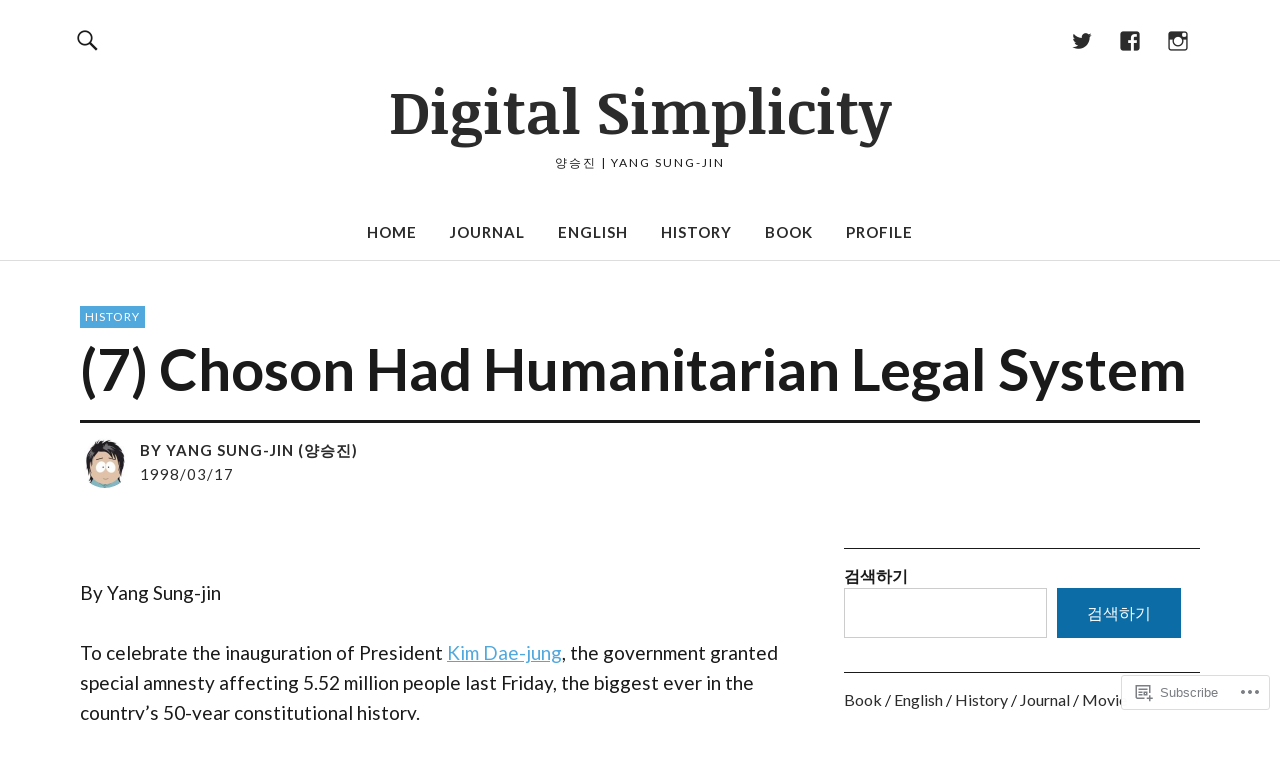

--- FILE ---
content_type: text/html; charset=UTF-8
request_url: https://sungjinyang.com/1998/03/17/choson-had-humanitarian-legal-system/
body_size: 27745
content:
<!DOCTYPE html>
<html lang="en">
<head>
<meta charset="UTF-8">
<meta name="viewport" content="width=device-width, initial-scale=1">
<link rel="profile" href="http://gmpg.org/xfn/11">
<link rel="pingback" href="https://sungjinyang.com/xmlrpc.php">
<title>(7) Choson Had Humanitarian Legal System &#8211; Digital Simplicity</title>
<script type="text/javascript">
  WebFontConfig = {"google":{"families":["Lato:r,i,b,bi:latin,latin-ext"]},"api_url":"https:\/\/fonts-api.wp.com\/css"};
  (function() {
    var wf = document.createElement('script');
    wf.src = '/wp-content/plugins/custom-fonts/js/webfont.js';
    wf.type = 'text/javascript';
    wf.async = 'true';
    var s = document.getElementsByTagName('script')[0];
    s.parentNode.insertBefore(wf, s);
	})();
</script><style id="jetpack-custom-fonts-css">.wf-active body{font-family:"Lato",sans-serif}.wf-active .entry-content, .wf-active .entry-content dl, .wf-active .entry-content ol, .wf-active .entry-content p, .wf-active .entry-content table, .wf-active .entry-content ul, .wf-active .entry-header .intro p, .wf-active .entry-summary, .wf-active .section-about-column-one p, .wf-active .widget, .wf-active p.text-big, .wf-active p.text-small{font-family:"Lato",sans-serif}.wf-active #colophon .widget, .wf-active .contact-form input[type="submit"], .wf-active .entry-content blockquote p, .wf-active .entry-content p span.uppercase, .wf-active .section-about-column-one p cite, .wf-active .section-about-column-two  .jetpack-social-navigation ul li a, .wf-active .site-content div.wpcf7 input, .wf-active .site-content div.wpcf7 p, .wf-active .site-content div.wpcf7 textarea, .wf-active .widget_blog_subscription #subscribe-blog input#subscribe-field, .wf-active .widget_blog_subscription #subscribe-submit input[type="submit"], .wf-active a.standard-btn, .wf-active input, .wf-active textarea{font-family:"Lato",sans-serif}.wf-active code, .wf-active kbd, .wf-active pre, .wf-active tt, .wf-active var{font-family:"Lato",sans-serif}.wf-active input#submit, .wf-active input[type="button"], .wf-active input[type="submit"]{font-family:"Lato",sans-serif}.wf-active .widget_search input.search-field{font-family:"Lato",sans-serif}.wf-active .widget_blog_subscription #subscribe-blog p input#subscribe-field{font-family:"Lato",sans-serif}</style>
<meta name='robots' content='max-image-preview:large' />

<!-- Async WordPress.com Remote Login -->
<script id="wpcom_remote_login_js">
var wpcom_remote_login_extra_auth = '';
function wpcom_remote_login_remove_dom_node_id( element_id ) {
	var dom_node = document.getElementById( element_id );
	if ( dom_node ) { dom_node.parentNode.removeChild( dom_node ); }
}
function wpcom_remote_login_remove_dom_node_classes( class_name ) {
	var dom_nodes = document.querySelectorAll( '.' + class_name );
	for ( var i = 0; i < dom_nodes.length; i++ ) {
		dom_nodes[ i ].parentNode.removeChild( dom_nodes[ i ] );
	}
}
function wpcom_remote_login_final_cleanup() {
	wpcom_remote_login_remove_dom_node_classes( "wpcom_remote_login_msg" );
	wpcom_remote_login_remove_dom_node_id( "wpcom_remote_login_key" );
	wpcom_remote_login_remove_dom_node_id( "wpcom_remote_login_validate" );
	wpcom_remote_login_remove_dom_node_id( "wpcom_remote_login_js" );
	wpcom_remote_login_remove_dom_node_id( "wpcom_request_access_iframe" );
	wpcom_remote_login_remove_dom_node_id( "wpcom_request_access_styles" );
}

// Watch for messages back from the remote login
window.addEventListener( "message", function( e ) {
	if ( e.origin === "https://r-login.wordpress.com" ) {
		var data = {};
		try {
			data = JSON.parse( e.data );
		} catch( e ) {
			wpcom_remote_login_final_cleanup();
			return;
		}

		if ( data.msg === 'LOGIN' ) {
			// Clean up the login check iframe
			wpcom_remote_login_remove_dom_node_id( "wpcom_remote_login_key" );

			var id_regex = new RegExp( /^[0-9]+$/ );
			var token_regex = new RegExp( /^.*|.*|.*$/ );
			if (
				token_regex.test( data.token )
				&& id_regex.test( data.wpcomid )
			) {
				// We have everything we need to ask for a login
				var script = document.createElement( "script" );
				script.setAttribute( "id", "wpcom_remote_login_validate" );
				script.src = '/remote-login.php?wpcom_remote_login=validate'
					+ '&wpcomid=' + data.wpcomid
					+ '&token=' + encodeURIComponent( data.token )
					+ '&host=' + window.location.protocol
					+ '//' + window.location.hostname
					+ '&postid=1706'
					+ '&is_singular=1';
				document.body.appendChild( script );
			}

			return;
		}

		// Safari ITP, not logged in, so redirect
		if ( data.msg === 'LOGIN-REDIRECT' ) {
			window.location = 'https://wordpress.com/log-in?redirect_to=' + window.location.href;
			return;
		}

		// Safari ITP, storage access failed, remove the request
		if ( data.msg === 'LOGIN-REMOVE' ) {
			var css_zap = 'html { -webkit-transition: margin-top 1s; transition: margin-top 1s; } /* 9001 */ html { margin-top: 0 !important; } * html body { margin-top: 0 !important; } @media screen and ( max-width: 782px ) { html { margin-top: 0 !important; } * html body { margin-top: 0 !important; } }';
			var style_zap = document.createElement( 'style' );
			style_zap.type = 'text/css';
			style_zap.appendChild( document.createTextNode( css_zap ) );
			document.body.appendChild( style_zap );

			var e = document.getElementById( 'wpcom_request_access_iframe' );
			e.parentNode.removeChild( e );

			document.cookie = 'wordpress_com_login_access=denied; path=/; max-age=31536000';

			return;
		}

		// Safari ITP
		if ( data.msg === 'REQUEST_ACCESS' ) {
			console.log( 'request access: safari' );

			// Check ITP iframe enable/disable knob
			if ( wpcom_remote_login_extra_auth !== 'safari_itp_iframe' ) {
				return;
			}

			// If we are in a "private window" there is no ITP.
			var private_window = false;
			try {
				var opendb = window.openDatabase( null, null, null, null );
			} catch( e ) {
				private_window = true;
			}

			if ( private_window ) {
				console.log( 'private window' );
				return;
			}

			var iframe = document.createElement( 'iframe' );
			iframe.id = 'wpcom_request_access_iframe';
			iframe.setAttribute( 'scrolling', 'no' );
			iframe.setAttribute( 'sandbox', 'allow-storage-access-by-user-activation allow-scripts allow-same-origin allow-top-navigation-by-user-activation' );
			iframe.src = 'https://r-login.wordpress.com/remote-login.php?wpcom_remote_login=request_access&origin=' + encodeURIComponent( data.origin ) + '&wpcomid=' + encodeURIComponent( data.wpcomid );

			var css = 'html { -webkit-transition: margin-top 1s; transition: margin-top 1s; } /* 9001 */ html { margin-top: 46px !important; } * html body { margin-top: 46px !important; } @media screen and ( max-width: 660px ) { html { margin-top: 71px !important; } * html body { margin-top: 71px !important; } #wpcom_request_access_iframe { display: block; height: 71px !important; } } #wpcom_request_access_iframe { border: 0px; height: 46px; position: fixed; top: 0; left: 0; width: 100%; min-width: 100%; z-index: 99999; background: #23282d; } ';

			var style = document.createElement( 'style' );
			style.type = 'text/css';
			style.id = 'wpcom_request_access_styles';
			style.appendChild( document.createTextNode( css ) );
			document.body.appendChild( style );

			document.body.appendChild( iframe );
		}

		if ( data.msg === 'DONE' ) {
			wpcom_remote_login_final_cleanup();
		}
	}
}, false );

// Inject the remote login iframe after the page has had a chance to load
// more critical resources
window.addEventListener( "DOMContentLoaded", function( e ) {
	var iframe = document.createElement( "iframe" );
	iframe.style.display = "none";
	iframe.setAttribute( "scrolling", "no" );
	iframe.setAttribute( "id", "wpcom_remote_login_key" );
	iframe.src = "https://r-login.wordpress.com/remote-login.php"
		+ "?wpcom_remote_login=key"
		+ "&origin=aHR0cHM6Ly9zdW5namlueWFuZy5jb20%3D"
		+ "&wpcomid=7217135"
		+ "&time=" + Math.floor( Date.now() / 1000 );
	document.body.appendChild( iframe );
}, false );
</script>
<link rel='dns-prefetch' href='//s0.wp.com' />
<link rel='dns-prefetch' href='//fonts-api.wp.com' />
<link rel="alternate" type="application/rss+xml" title="Digital Simplicity &raquo; Feed" href="https://sungjinyang.com/feed/" />
<link rel="alternate" type="application/rss+xml" title="Digital Simplicity &raquo; Comments Feed" href="https://sungjinyang.com/comments/feed/" />
	<script type="text/javascript">
		/* <![CDATA[ */
		function addLoadEvent(func) {
			var oldonload = window.onload;
			if (typeof window.onload != 'function') {
				window.onload = func;
			} else {
				window.onload = function () {
					oldonload();
					func();
				}
			}
		}
		/* ]]> */
	</script>
	<link crossorigin='anonymous' rel='stylesheet' id='all-css-0-1' href='/wp-content/mu-plugins/jetpack-plugin/sun/modules/related-posts/related-posts.css?m=1753279645i&cssminify=yes' type='text/css' media='all' />
<style id='wp-emoji-styles-inline-css'>

	img.wp-smiley, img.emoji {
		display: inline !important;
		border: none !important;
		box-shadow: none !important;
		height: 1em !important;
		width: 1em !important;
		margin: 0 0.07em !important;
		vertical-align: -0.1em !important;
		background: none !important;
		padding: 0 !important;
	}
/*# sourceURL=wp-emoji-styles-inline-css */
</style>
<link crossorigin='anonymous' rel='stylesheet' id='all-css-2-1' href='/wp-content/plugins/gutenberg-core/v22.2.0/build/styles/block-library/style.css?m=1764855221i&cssminify=yes' type='text/css' media='all' />
<style id='wp-block-library-inline-css'>
.has-text-align-justify {
	text-align:justify;
}
.has-text-align-justify{text-align:justify;}

/*# sourceURL=wp-block-library-inline-css */
</style><style id='wp-block-paragraph-inline-css'>
.is-small-text{font-size:.875em}.is-regular-text{font-size:1em}.is-large-text{font-size:2.25em}.is-larger-text{font-size:3em}.has-drop-cap:not(:focus):first-letter{float:left;font-size:8.4em;font-style:normal;font-weight:100;line-height:.68;margin:.05em .1em 0 0;text-transform:uppercase}body.rtl .has-drop-cap:not(:focus):first-letter{float:none;margin-left:.1em}p.has-drop-cap.has-background{overflow:hidden}:root :where(p.has-background){padding:1.25em 2.375em}:where(p.has-text-color:not(.has-link-color)) a{color:inherit}p.has-text-align-left[style*="writing-mode:vertical-lr"],p.has-text-align-right[style*="writing-mode:vertical-rl"]{rotate:180deg}
/*# sourceURL=/wp-content/plugins/gutenberg-core/v22.2.0/build/styles/block-library/paragraph/style.css */
</style>
<style id='wp-block-categories-inline-css'>
.wp-block-categories{box-sizing:border-box}.wp-block-categories.alignleft{margin-right:2em}.wp-block-categories.alignright{margin-left:2em}.wp-block-categories.wp-block-categories-dropdown.aligncenter{text-align:center}.wp-block-categories .wp-block-categories__label{display:block;width:100%}
/*# sourceURL=/wp-content/plugins/gutenberg-core/v22.2.0/build/styles/block-library/categories/style.css */
</style>
<style id='wp-block-search-inline-css'>
.wp-block-search__button{margin-left:10px;word-break:normal}.wp-block-search__button.has-icon{line-height:0}.wp-block-search__button svg{fill:currentColor;height:1.25em;min-height:24px;min-width:24px;vertical-align:text-bottom;width:1.25em}:where(.wp-block-search__button){border:1px solid #ccc;padding:6px 10px}.wp-block-search__inside-wrapper{display:flex;flex:auto;flex-wrap:nowrap;max-width:100%}.wp-block-search__label{width:100%}.wp-block-search.wp-block-search__button-only .wp-block-search__button{box-sizing:border-box;display:flex;flex-shrink:0;justify-content:center;margin-left:0;max-width:100%}.wp-block-search.wp-block-search__button-only .wp-block-search__inside-wrapper{min-width:0!important;transition-property:width}.wp-block-search.wp-block-search__button-only .wp-block-search__input{flex-basis:100%;transition-duration:.3s}.wp-block-search.wp-block-search__button-only.wp-block-search__searchfield-hidden,.wp-block-search.wp-block-search__button-only.wp-block-search__searchfield-hidden .wp-block-search__inside-wrapper{overflow:hidden}.wp-block-search.wp-block-search__button-only.wp-block-search__searchfield-hidden .wp-block-search__input{border-left-width:0!important;border-right-width:0!important;flex-basis:0;flex-grow:0;margin:0;min-width:0!important;padding-left:0!important;padding-right:0!important;width:0!important}:where(.wp-block-search__input){appearance:none;border:1px solid #949494;flex-grow:1;font-family:inherit;font-size:inherit;font-style:inherit;font-weight:inherit;letter-spacing:inherit;line-height:inherit;margin-left:0;margin-right:0;min-width:3rem;padding:8px;text-decoration:unset!important;text-transform:inherit}:where(.wp-block-search__button-inside .wp-block-search__inside-wrapper){background-color:#fff;border:1px solid #949494;box-sizing:border-box;padding:4px}:where(.wp-block-search__button-inside .wp-block-search__inside-wrapper) .wp-block-search__input{border:none;border-radius:0;padding:0 4px}:where(.wp-block-search__button-inside .wp-block-search__inside-wrapper) .wp-block-search__input:focus{outline:none}:where(.wp-block-search__button-inside .wp-block-search__inside-wrapper) :where(.wp-block-search__button){padding:4px 8px}.wp-block-search.aligncenter .wp-block-search__inside-wrapper{margin:auto}.wp-block[data-align=right] .wp-block-search.wp-block-search__button-only .wp-block-search__inside-wrapper{float:right}
/*# sourceURL=/wp-content/plugins/gutenberg-core/v22.2.0/build/styles/block-library/search/style.css */
</style>
<style id='wp-block-search-theme-inline-css'>
.wp-block-search .wp-block-search__label{font-weight:700}.wp-block-search__button{border:1px solid #ccc;padding:.375em .625em}
/*# sourceURL=/wp-content/plugins/gutenberg-core/v22.2.0/build/styles/block-library/search/theme.css */
</style>
<style id='wp-block-tag-cloud-inline-css'>
.wp-block-tag-cloud{box-sizing:border-box}.wp-block-tag-cloud.aligncenter{justify-content:center;text-align:center}.wp-block-tag-cloud a{display:inline-block;margin-right:5px}.wp-block-tag-cloud span{display:inline-block;margin-left:5px;text-decoration:none}:root :where(.wp-block-tag-cloud.is-style-outline){display:flex;flex-wrap:wrap;gap:1ch}:root :where(.wp-block-tag-cloud.is-style-outline a){border:1px solid;font-size:unset!important;margin-right:0;padding:1ch 2ch;text-decoration:none!important}
/*# sourceURL=/wp-content/plugins/gutenberg-core/v22.2.0/build/styles/block-library/tag-cloud/style.css */
</style>
<style id='global-styles-inline-css'>
:root{--wp--preset--aspect-ratio--square: 1;--wp--preset--aspect-ratio--4-3: 4/3;--wp--preset--aspect-ratio--3-4: 3/4;--wp--preset--aspect-ratio--3-2: 3/2;--wp--preset--aspect-ratio--2-3: 2/3;--wp--preset--aspect-ratio--16-9: 16/9;--wp--preset--aspect-ratio--9-16: 9/16;--wp--preset--color--black: #000000;--wp--preset--color--cyan-bluish-gray: #abb8c3;--wp--preset--color--white: #ffffff;--wp--preset--color--pale-pink: #f78da7;--wp--preset--color--vivid-red: #cf2e2e;--wp--preset--color--luminous-vivid-orange: #ff6900;--wp--preset--color--luminous-vivid-amber: #fcb900;--wp--preset--color--light-green-cyan: #7bdcb5;--wp--preset--color--vivid-green-cyan: #00d084;--wp--preset--color--pale-cyan-blue: #8ed1fc;--wp--preset--color--vivid-cyan-blue: #0693e3;--wp--preset--color--vivid-purple: #9b51e0;--wp--preset--color--dark: #1a1a1a;--wp--preset--color--light-grey: #f4f4f4;--wp--preset--color--light-blue: #51a8dd;--wp--preset--color--dark-blue: #0c6ca6;--wp--preset--gradient--vivid-cyan-blue-to-vivid-purple: linear-gradient(135deg,rgb(6,147,227) 0%,rgb(155,81,224) 100%);--wp--preset--gradient--light-green-cyan-to-vivid-green-cyan: linear-gradient(135deg,rgb(122,220,180) 0%,rgb(0,208,130) 100%);--wp--preset--gradient--luminous-vivid-amber-to-luminous-vivid-orange: linear-gradient(135deg,rgb(252,185,0) 0%,rgb(255,105,0) 100%);--wp--preset--gradient--luminous-vivid-orange-to-vivid-red: linear-gradient(135deg,rgb(255,105,0) 0%,rgb(207,46,46) 100%);--wp--preset--gradient--very-light-gray-to-cyan-bluish-gray: linear-gradient(135deg,rgb(238,238,238) 0%,rgb(169,184,195) 100%);--wp--preset--gradient--cool-to-warm-spectrum: linear-gradient(135deg,rgb(74,234,220) 0%,rgb(151,120,209) 20%,rgb(207,42,186) 40%,rgb(238,44,130) 60%,rgb(251,105,98) 80%,rgb(254,248,76) 100%);--wp--preset--gradient--blush-light-purple: linear-gradient(135deg,rgb(255,206,236) 0%,rgb(152,150,240) 100%);--wp--preset--gradient--blush-bordeaux: linear-gradient(135deg,rgb(254,205,165) 0%,rgb(254,45,45) 50%,rgb(107,0,62) 100%);--wp--preset--gradient--luminous-dusk: linear-gradient(135deg,rgb(255,203,112) 0%,rgb(199,81,192) 50%,rgb(65,88,208) 100%);--wp--preset--gradient--pale-ocean: linear-gradient(135deg,rgb(255,245,203) 0%,rgb(182,227,212) 50%,rgb(51,167,181) 100%);--wp--preset--gradient--electric-grass: linear-gradient(135deg,rgb(202,248,128) 0%,rgb(113,206,126) 100%);--wp--preset--gradient--midnight: linear-gradient(135deg,rgb(2,3,129) 0%,rgb(40,116,252) 100%);--wp--preset--font-size--small: 16px;--wp--preset--font-size--medium: 20px;--wp--preset--font-size--large: 22px;--wp--preset--font-size--x-large: 42px;--wp--preset--font-size--regular: 19px;--wp--preset--font-size--larger: 26px;--wp--preset--font-family--albert-sans: 'Albert Sans', sans-serif;--wp--preset--font-family--alegreya: Alegreya, serif;--wp--preset--font-family--arvo: Arvo, serif;--wp--preset--font-family--bodoni-moda: 'Bodoni Moda', serif;--wp--preset--font-family--bricolage-grotesque: 'Bricolage Grotesque', sans-serif;--wp--preset--font-family--cabin: Cabin, sans-serif;--wp--preset--font-family--chivo: Chivo, sans-serif;--wp--preset--font-family--commissioner: Commissioner, sans-serif;--wp--preset--font-family--cormorant: Cormorant, serif;--wp--preset--font-family--courier-prime: 'Courier Prime', monospace;--wp--preset--font-family--crimson-pro: 'Crimson Pro', serif;--wp--preset--font-family--dm-mono: 'DM Mono', monospace;--wp--preset--font-family--dm-sans: 'DM Sans', sans-serif;--wp--preset--font-family--dm-serif-display: 'DM Serif Display', serif;--wp--preset--font-family--domine: Domine, serif;--wp--preset--font-family--eb-garamond: 'EB Garamond', serif;--wp--preset--font-family--epilogue: Epilogue, sans-serif;--wp--preset--font-family--fahkwang: Fahkwang, sans-serif;--wp--preset--font-family--figtree: Figtree, sans-serif;--wp--preset--font-family--fira-sans: 'Fira Sans', sans-serif;--wp--preset--font-family--fjalla-one: 'Fjalla One', sans-serif;--wp--preset--font-family--fraunces: Fraunces, serif;--wp--preset--font-family--gabarito: Gabarito, system-ui;--wp--preset--font-family--ibm-plex-mono: 'IBM Plex Mono', monospace;--wp--preset--font-family--ibm-plex-sans: 'IBM Plex Sans', sans-serif;--wp--preset--font-family--ibarra-real-nova: 'Ibarra Real Nova', serif;--wp--preset--font-family--instrument-serif: 'Instrument Serif', serif;--wp--preset--font-family--inter: Inter, sans-serif;--wp--preset--font-family--josefin-sans: 'Josefin Sans', sans-serif;--wp--preset--font-family--jost: Jost, sans-serif;--wp--preset--font-family--libre-baskerville: 'Libre Baskerville', serif;--wp--preset--font-family--libre-franklin: 'Libre Franklin', sans-serif;--wp--preset--font-family--literata: Literata, serif;--wp--preset--font-family--lora: Lora, serif;--wp--preset--font-family--merriweather: Merriweather, serif;--wp--preset--font-family--montserrat: Montserrat, sans-serif;--wp--preset--font-family--newsreader: Newsreader, serif;--wp--preset--font-family--noto-sans-mono: 'Noto Sans Mono', sans-serif;--wp--preset--font-family--nunito: Nunito, sans-serif;--wp--preset--font-family--open-sans: 'Open Sans', sans-serif;--wp--preset--font-family--overpass: Overpass, sans-serif;--wp--preset--font-family--pt-serif: 'PT Serif', serif;--wp--preset--font-family--petrona: Petrona, serif;--wp--preset--font-family--piazzolla: Piazzolla, serif;--wp--preset--font-family--playfair-display: 'Playfair Display', serif;--wp--preset--font-family--plus-jakarta-sans: 'Plus Jakarta Sans', sans-serif;--wp--preset--font-family--poppins: Poppins, sans-serif;--wp--preset--font-family--raleway: Raleway, sans-serif;--wp--preset--font-family--roboto: Roboto, sans-serif;--wp--preset--font-family--roboto-slab: 'Roboto Slab', serif;--wp--preset--font-family--rubik: Rubik, sans-serif;--wp--preset--font-family--rufina: Rufina, serif;--wp--preset--font-family--sora: Sora, sans-serif;--wp--preset--font-family--source-sans-3: 'Source Sans 3', sans-serif;--wp--preset--font-family--source-serif-4: 'Source Serif 4', serif;--wp--preset--font-family--space-mono: 'Space Mono', monospace;--wp--preset--font-family--syne: Syne, sans-serif;--wp--preset--font-family--texturina: Texturina, serif;--wp--preset--font-family--urbanist: Urbanist, sans-serif;--wp--preset--font-family--work-sans: 'Work Sans', sans-serif;--wp--preset--spacing--20: 0.44rem;--wp--preset--spacing--30: 0.67rem;--wp--preset--spacing--40: 1rem;--wp--preset--spacing--50: 1.5rem;--wp--preset--spacing--60: 2.25rem;--wp--preset--spacing--70: 3.38rem;--wp--preset--spacing--80: 5.06rem;--wp--preset--shadow--natural: 6px 6px 9px rgba(0, 0, 0, 0.2);--wp--preset--shadow--deep: 12px 12px 50px rgba(0, 0, 0, 0.4);--wp--preset--shadow--sharp: 6px 6px 0px rgba(0, 0, 0, 0.2);--wp--preset--shadow--outlined: 6px 6px 0px -3px rgb(255, 255, 255), 6px 6px rgb(0, 0, 0);--wp--preset--shadow--crisp: 6px 6px 0px rgb(0, 0, 0);}:where(.is-layout-flex){gap: 0.5em;}:where(.is-layout-grid){gap: 0.5em;}body .is-layout-flex{display: flex;}.is-layout-flex{flex-wrap: wrap;align-items: center;}.is-layout-flex > :is(*, div){margin: 0;}body .is-layout-grid{display: grid;}.is-layout-grid > :is(*, div){margin: 0;}:where(.wp-block-columns.is-layout-flex){gap: 2em;}:where(.wp-block-columns.is-layout-grid){gap: 2em;}:where(.wp-block-post-template.is-layout-flex){gap: 1.25em;}:where(.wp-block-post-template.is-layout-grid){gap: 1.25em;}.has-black-color{color: var(--wp--preset--color--black) !important;}.has-cyan-bluish-gray-color{color: var(--wp--preset--color--cyan-bluish-gray) !important;}.has-white-color{color: var(--wp--preset--color--white) !important;}.has-pale-pink-color{color: var(--wp--preset--color--pale-pink) !important;}.has-vivid-red-color{color: var(--wp--preset--color--vivid-red) !important;}.has-luminous-vivid-orange-color{color: var(--wp--preset--color--luminous-vivid-orange) !important;}.has-luminous-vivid-amber-color{color: var(--wp--preset--color--luminous-vivid-amber) !important;}.has-light-green-cyan-color{color: var(--wp--preset--color--light-green-cyan) !important;}.has-vivid-green-cyan-color{color: var(--wp--preset--color--vivid-green-cyan) !important;}.has-pale-cyan-blue-color{color: var(--wp--preset--color--pale-cyan-blue) !important;}.has-vivid-cyan-blue-color{color: var(--wp--preset--color--vivid-cyan-blue) !important;}.has-vivid-purple-color{color: var(--wp--preset--color--vivid-purple) !important;}.has-black-background-color{background-color: var(--wp--preset--color--black) !important;}.has-cyan-bluish-gray-background-color{background-color: var(--wp--preset--color--cyan-bluish-gray) !important;}.has-white-background-color{background-color: var(--wp--preset--color--white) !important;}.has-pale-pink-background-color{background-color: var(--wp--preset--color--pale-pink) !important;}.has-vivid-red-background-color{background-color: var(--wp--preset--color--vivid-red) !important;}.has-luminous-vivid-orange-background-color{background-color: var(--wp--preset--color--luminous-vivid-orange) !important;}.has-luminous-vivid-amber-background-color{background-color: var(--wp--preset--color--luminous-vivid-amber) !important;}.has-light-green-cyan-background-color{background-color: var(--wp--preset--color--light-green-cyan) !important;}.has-vivid-green-cyan-background-color{background-color: var(--wp--preset--color--vivid-green-cyan) !important;}.has-pale-cyan-blue-background-color{background-color: var(--wp--preset--color--pale-cyan-blue) !important;}.has-vivid-cyan-blue-background-color{background-color: var(--wp--preset--color--vivid-cyan-blue) !important;}.has-vivid-purple-background-color{background-color: var(--wp--preset--color--vivid-purple) !important;}.has-black-border-color{border-color: var(--wp--preset--color--black) !important;}.has-cyan-bluish-gray-border-color{border-color: var(--wp--preset--color--cyan-bluish-gray) !important;}.has-white-border-color{border-color: var(--wp--preset--color--white) !important;}.has-pale-pink-border-color{border-color: var(--wp--preset--color--pale-pink) !important;}.has-vivid-red-border-color{border-color: var(--wp--preset--color--vivid-red) !important;}.has-luminous-vivid-orange-border-color{border-color: var(--wp--preset--color--luminous-vivid-orange) !important;}.has-luminous-vivid-amber-border-color{border-color: var(--wp--preset--color--luminous-vivid-amber) !important;}.has-light-green-cyan-border-color{border-color: var(--wp--preset--color--light-green-cyan) !important;}.has-vivid-green-cyan-border-color{border-color: var(--wp--preset--color--vivid-green-cyan) !important;}.has-pale-cyan-blue-border-color{border-color: var(--wp--preset--color--pale-cyan-blue) !important;}.has-vivid-cyan-blue-border-color{border-color: var(--wp--preset--color--vivid-cyan-blue) !important;}.has-vivid-purple-border-color{border-color: var(--wp--preset--color--vivid-purple) !important;}.has-vivid-cyan-blue-to-vivid-purple-gradient-background{background: var(--wp--preset--gradient--vivid-cyan-blue-to-vivid-purple) !important;}.has-light-green-cyan-to-vivid-green-cyan-gradient-background{background: var(--wp--preset--gradient--light-green-cyan-to-vivid-green-cyan) !important;}.has-luminous-vivid-amber-to-luminous-vivid-orange-gradient-background{background: var(--wp--preset--gradient--luminous-vivid-amber-to-luminous-vivid-orange) !important;}.has-luminous-vivid-orange-to-vivid-red-gradient-background{background: var(--wp--preset--gradient--luminous-vivid-orange-to-vivid-red) !important;}.has-very-light-gray-to-cyan-bluish-gray-gradient-background{background: var(--wp--preset--gradient--very-light-gray-to-cyan-bluish-gray) !important;}.has-cool-to-warm-spectrum-gradient-background{background: var(--wp--preset--gradient--cool-to-warm-spectrum) !important;}.has-blush-light-purple-gradient-background{background: var(--wp--preset--gradient--blush-light-purple) !important;}.has-blush-bordeaux-gradient-background{background: var(--wp--preset--gradient--blush-bordeaux) !important;}.has-luminous-dusk-gradient-background{background: var(--wp--preset--gradient--luminous-dusk) !important;}.has-pale-ocean-gradient-background{background: var(--wp--preset--gradient--pale-ocean) !important;}.has-electric-grass-gradient-background{background: var(--wp--preset--gradient--electric-grass) !important;}.has-midnight-gradient-background{background: var(--wp--preset--gradient--midnight) !important;}.has-small-font-size{font-size: var(--wp--preset--font-size--small) !important;}.has-medium-font-size{font-size: var(--wp--preset--font-size--medium) !important;}.has-large-font-size{font-size: var(--wp--preset--font-size--large) !important;}.has-x-large-font-size{font-size: var(--wp--preset--font-size--x-large) !important;}.has-albert-sans-font-family{font-family: var(--wp--preset--font-family--albert-sans) !important;}.has-alegreya-font-family{font-family: var(--wp--preset--font-family--alegreya) !important;}.has-arvo-font-family{font-family: var(--wp--preset--font-family--arvo) !important;}.has-bodoni-moda-font-family{font-family: var(--wp--preset--font-family--bodoni-moda) !important;}.has-bricolage-grotesque-font-family{font-family: var(--wp--preset--font-family--bricolage-grotesque) !important;}.has-cabin-font-family{font-family: var(--wp--preset--font-family--cabin) !important;}.has-chivo-font-family{font-family: var(--wp--preset--font-family--chivo) !important;}.has-commissioner-font-family{font-family: var(--wp--preset--font-family--commissioner) !important;}.has-cormorant-font-family{font-family: var(--wp--preset--font-family--cormorant) !important;}.has-courier-prime-font-family{font-family: var(--wp--preset--font-family--courier-prime) !important;}.has-crimson-pro-font-family{font-family: var(--wp--preset--font-family--crimson-pro) !important;}.has-dm-mono-font-family{font-family: var(--wp--preset--font-family--dm-mono) !important;}.has-dm-sans-font-family{font-family: var(--wp--preset--font-family--dm-sans) !important;}.has-dm-serif-display-font-family{font-family: var(--wp--preset--font-family--dm-serif-display) !important;}.has-domine-font-family{font-family: var(--wp--preset--font-family--domine) !important;}.has-eb-garamond-font-family{font-family: var(--wp--preset--font-family--eb-garamond) !important;}.has-epilogue-font-family{font-family: var(--wp--preset--font-family--epilogue) !important;}.has-fahkwang-font-family{font-family: var(--wp--preset--font-family--fahkwang) !important;}.has-figtree-font-family{font-family: var(--wp--preset--font-family--figtree) !important;}.has-fira-sans-font-family{font-family: var(--wp--preset--font-family--fira-sans) !important;}.has-fjalla-one-font-family{font-family: var(--wp--preset--font-family--fjalla-one) !important;}.has-fraunces-font-family{font-family: var(--wp--preset--font-family--fraunces) !important;}.has-gabarito-font-family{font-family: var(--wp--preset--font-family--gabarito) !important;}.has-ibm-plex-mono-font-family{font-family: var(--wp--preset--font-family--ibm-plex-mono) !important;}.has-ibm-plex-sans-font-family{font-family: var(--wp--preset--font-family--ibm-plex-sans) !important;}.has-ibarra-real-nova-font-family{font-family: var(--wp--preset--font-family--ibarra-real-nova) !important;}.has-instrument-serif-font-family{font-family: var(--wp--preset--font-family--instrument-serif) !important;}.has-inter-font-family{font-family: var(--wp--preset--font-family--inter) !important;}.has-josefin-sans-font-family{font-family: var(--wp--preset--font-family--josefin-sans) !important;}.has-jost-font-family{font-family: var(--wp--preset--font-family--jost) !important;}.has-libre-baskerville-font-family{font-family: var(--wp--preset--font-family--libre-baskerville) !important;}.has-libre-franklin-font-family{font-family: var(--wp--preset--font-family--libre-franklin) !important;}.has-literata-font-family{font-family: var(--wp--preset--font-family--literata) !important;}.has-lora-font-family{font-family: var(--wp--preset--font-family--lora) !important;}.has-merriweather-font-family{font-family: var(--wp--preset--font-family--merriweather) !important;}.has-montserrat-font-family{font-family: var(--wp--preset--font-family--montserrat) !important;}.has-newsreader-font-family{font-family: var(--wp--preset--font-family--newsreader) !important;}.has-noto-sans-mono-font-family{font-family: var(--wp--preset--font-family--noto-sans-mono) !important;}.has-nunito-font-family{font-family: var(--wp--preset--font-family--nunito) !important;}.has-open-sans-font-family{font-family: var(--wp--preset--font-family--open-sans) !important;}.has-overpass-font-family{font-family: var(--wp--preset--font-family--overpass) !important;}.has-pt-serif-font-family{font-family: var(--wp--preset--font-family--pt-serif) !important;}.has-petrona-font-family{font-family: var(--wp--preset--font-family--petrona) !important;}.has-piazzolla-font-family{font-family: var(--wp--preset--font-family--piazzolla) !important;}.has-playfair-display-font-family{font-family: var(--wp--preset--font-family--playfair-display) !important;}.has-plus-jakarta-sans-font-family{font-family: var(--wp--preset--font-family--plus-jakarta-sans) !important;}.has-poppins-font-family{font-family: var(--wp--preset--font-family--poppins) !important;}.has-raleway-font-family{font-family: var(--wp--preset--font-family--raleway) !important;}.has-roboto-font-family{font-family: var(--wp--preset--font-family--roboto) !important;}.has-roboto-slab-font-family{font-family: var(--wp--preset--font-family--roboto-slab) !important;}.has-rubik-font-family{font-family: var(--wp--preset--font-family--rubik) !important;}.has-rufina-font-family{font-family: var(--wp--preset--font-family--rufina) !important;}.has-sora-font-family{font-family: var(--wp--preset--font-family--sora) !important;}.has-source-sans-3-font-family{font-family: var(--wp--preset--font-family--source-sans-3) !important;}.has-source-serif-4-font-family{font-family: var(--wp--preset--font-family--source-serif-4) !important;}.has-space-mono-font-family{font-family: var(--wp--preset--font-family--space-mono) !important;}.has-syne-font-family{font-family: var(--wp--preset--font-family--syne) !important;}.has-texturina-font-family{font-family: var(--wp--preset--font-family--texturina) !important;}.has-urbanist-font-family{font-family: var(--wp--preset--font-family--urbanist) !important;}.has-work-sans-font-family{font-family: var(--wp--preset--font-family--work-sans) !important;}
/*# sourceURL=global-styles-inline-css */
</style>

<style id='classic-theme-styles-inline-css'>
/*! This file is auto-generated */
.wp-block-button__link{color:#fff;background-color:#32373c;border-radius:9999px;box-shadow:none;text-decoration:none;padding:calc(.667em + 2px) calc(1.333em + 2px);font-size:1.125em}.wp-block-file__button{background:#32373c;color:#fff;text-decoration:none}
/*# sourceURL=/wp-includes/css/classic-themes.min.css */
</style>
<link crossorigin='anonymous' rel='stylesheet' id='all-css-4-1' href='/_static/??/wp-content/mu-plugins/core-compat/wp-mediaelement.css,/wp-content/mu-plugins/wpcom-bbpress-premium-themes.css?m=1432920480j&cssminify=yes' type='text/css' media='all' />
<link rel='stylesheet' id='nikau-fonts-css' href='https://fonts-api.wp.com/css?family=Noticia+Text%3A400%2C400italic%2C700%2C700italic%7CKanit%3A400%2C500%2C600%2C700&#038;subset=latin%2Clatin-ext' media='all' />
<link crossorigin='anonymous' rel='stylesheet' id='all-css-6-1' href='/_static/??-eJyNjt1OA0EIhV/IkfhTGy+Mj9JMEafsMjAZGBvf3lUbs8am8YacA3xw4NgSmgZpQByokkPrVHlUUJ7zAI93oWt0v4LVah2pySisDhNFyzifPPhQ2LEiFFLqvAB+Xv65efb95ODCOH/X/+RYWseGVteBTrPdG+mLdcgjrOYIxh8KJbszpq8Q6UDSqIN3BDfkLKmSjrW+lKTTXqwsssCytbKXoEKWxDAHm/4y6VUy90/0uT7dbDd3t9vHh/vN9AE7d6bg&cssminify=yes' type='text/css' media='all' />
<link crossorigin='anonymous' rel='stylesheet' id='print-css-7-1' href='/wp-content/mu-plugins/global-print/global-print.css?m=1465851035i&cssminify=yes' type='text/css' media='print' />
<style id='jetpack-global-styles-frontend-style-inline-css'>
:root { --font-headings: unset; --font-base: unset; --font-headings-default: -apple-system,BlinkMacSystemFont,"Segoe UI",Roboto,Oxygen-Sans,Ubuntu,Cantarell,"Helvetica Neue",sans-serif; --font-base-default: -apple-system,BlinkMacSystemFont,"Segoe UI",Roboto,Oxygen-Sans,Ubuntu,Cantarell,"Helvetica Neue",sans-serif;}
/*# sourceURL=jetpack-global-styles-frontend-style-inline-css */
</style>
<link crossorigin='anonymous' rel='stylesheet' id='all-css-10-1' href='/wp-content/themes/h4/global.css?m=1420737423i&cssminify=yes' type='text/css' media='all' />
<script type="text/javascript" id="jetpack_related-posts-js-extra">
/* <![CDATA[ */
var related_posts_js_options = {"post_heading":"h4"};
//# sourceURL=jetpack_related-posts-js-extra
/* ]]> */
</script>
<script type="text/javascript" id="wpcom-actionbar-placeholder-js-extra">
/* <![CDATA[ */
var actionbardata = {"siteID":"7217135","postID":"1706","siteURL":"https://sungjinyang.com","xhrURL":"https://sungjinyang.com/wp-admin/admin-ajax.php","nonce":"dd15ffb2a3","isLoggedIn":"","statusMessage":"","subsEmailDefault":"instantly","proxyScriptUrl":"https://s0.wp.com/wp-content/js/wpcom-proxy-request.js?m=1513050504i&amp;ver=20211021","shortlink":"https://wp.me/puhvp-rw","i18n":{"followedText":"New posts from this site will now appear in your \u003Ca href=\"https://wordpress.com/reader\"\u003EReader\u003C/a\u003E","foldBar":"Collapse this bar","unfoldBar":"Expand this bar","shortLinkCopied":"Shortlink copied to clipboard."}};
//# sourceURL=wpcom-actionbar-placeholder-js-extra
/* ]]> */
</script>
<script type="text/javascript" id="jetpack-mu-wpcom-settings-js-before">
/* <![CDATA[ */
var JETPACK_MU_WPCOM_SETTINGS = {"assetsUrl":"https://s0.wp.com/wp-content/mu-plugins/jetpack-mu-wpcom-plugin/sun/jetpack_vendor/automattic/jetpack-mu-wpcom/src/build/"};
//# sourceURL=jetpack-mu-wpcom-settings-js-before
/* ]]> */
</script>
<script crossorigin='anonymous' type='text/javascript'  src='/_static/??-eJyNjs0OgkAMhF/ItXIgcDE+isGlge6/u12Rt3eJmGCiCZc2zcx8U5iCkN4xOgabRTB5IJdAIYdO6vWGlB1cyUm4ZTI9RDQdYy+CT5y+r6Mld1TpABuuKh7DIkT/nD9agZncY1pEdc8Y53VtAX9NwtIQS+mvNh7RlkiIaClbcKS7vACSIanfc29k/ehBOAUfWY4oNcbdhVyqZqGJS+Jiz1VT16eqatpWvQC+24wY'></script>
<script type="text/javascript" id="rlt-proxy-js-after">
/* <![CDATA[ */
	rltInitialize( {"token":null,"iframeOrigins":["https:\/\/widgets.wp.com"]} );
//# sourceURL=rlt-proxy-js-after
/* ]]> */
</script>
<link rel="EditURI" type="application/rsd+xml" title="RSD" href="https://sungjinyang.wordpress.com/xmlrpc.php?rsd" />
<meta name="generator" content="WordPress.com" />
<link rel="canonical" href="https://sungjinyang.com/1998/03/17/choson-had-humanitarian-legal-system/" />
<link rel='shortlink' href='https://wp.me/puhvp-rw' />
<link rel="alternate" type="application/json+oembed" href="https://public-api.wordpress.com/oembed/?format=json&amp;url=https%3A%2F%2Fsungjinyang.com%2F1998%2F03%2F17%2Fchoson-had-humanitarian-legal-system%2F&amp;for=wpcom-auto-discovery" /><link rel="alternate" type="application/xml+oembed" href="https://public-api.wordpress.com/oembed/?format=xml&amp;url=https%3A%2F%2Fsungjinyang.com%2F1998%2F03%2F17%2Fchoson-had-humanitarian-legal-system%2F&amp;for=wpcom-auto-discovery" />
<!-- Jetpack Open Graph Tags -->
<meta property="og:type" content="article" />
<meta property="og:title" content="(7) Choson Had Humanitarian Legal System" />
<meta property="og:url" content="https://sungjinyang.com/1998/03/17/choson-had-humanitarian-legal-system/" />
<meta property="og:description" content="By Yang Sung-jin To celebrate the inauguration of President Kim Dae-jung, the government granted special amnesty affecting 5.52 million people last Friday, the biggest ever in the country&#8217;s 5…" />
<meta property="article:published_time" content="1998-03-17T04:10:48+00:00" />
<meta property="article:modified_time" content="2021-07-18T03:34:53+00:00" />
<meta property="og:site_name" content="Digital Simplicity" />
<meta property="og:image" content="http://13.125.136.129/wp-content/uploads/2017/05/clicklogo.gif?w=950" />
<meta property="og:image:width" content="950" />
<meta property="og:image:height" content="165" />
<meta property="og:image:alt" content="" />
<meta property="og:locale" content="en_US" />
<meta property="article:publisher" content="https://www.facebook.com/WordPresscom" />
<meta name="twitter:text:title" content="(7) Choson Had Humanitarian Legal&nbsp;System" />
<meta name="twitter:image" content="http://13.125.136.129/wp-content/uploads/2017/05/clicklogo.gif?w=640" />
<meta name="twitter:card" content="summary_large_image" />

<!-- End Jetpack Open Graph Tags -->
<link rel='openid.server' href='https://sungjinyang.com/?openidserver=1' />
<link rel='openid.delegate' href='https://sungjinyang.com/' />
<link rel="search" type="application/opensearchdescription+xml" href="https://sungjinyang.com/osd.xml" title="Digital Simplicity" />
<link rel="search" type="application/opensearchdescription+xml" href="https://s1.wp.com/opensearch.xml" title="WordPress.com" />
	<style type="text/css">
					#front-section-threecolumn .entry-summary {display: block;}
							#front-section-fourcolumn .entry-summary {display: block;}
			</style>
			<style type="text/css">
			.recentcomments a {
				display: inline !important;
				padding: 0 !important;
				margin: 0 !important;
			}

			table.recentcommentsavatartop img.avatar, table.recentcommentsavatarend img.avatar {
				border: 0px;
				margin: 0;
			}

			table.recentcommentsavatartop a, table.recentcommentsavatarend a {
				border: 0px !important;
				background-color: transparent !important;
			}

			td.recentcommentsavatarend, td.recentcommentsavatartop {
				padding: 0px 0px 1px 0px;
				margin: 0px;
			}

			td.recentcommentstextend {
				border: none !important;
				padding: 0px 0px 2px 10px;
			}

			.rtl td.recentcommentstextend {
				padding: 0px 10px 2px 0px;
			}

			td.recentcommentstexttop {
				border: none;
				padding: 0px 0px 0px 10px;
			}

			.rtl td.recentcommentstexttop {
				padding: 0px 10px 0px 0px;
			}
		</style>
		<meta name="description" content="By Yang Sung-jin To celebrate the inauguration of President Kim Dae-jung, the government granted special amnesty affecting 5.52 million people last Friday, the biggest ever in the country&#039;s 50-year constitutional history. By freeing citizens from their past errors, the conciliatory measure is expected to generate social harmony and reconciliation, both of which are much needed&hellip;" />
<link rel="icon" href="https://sungjinyang.com/wp-content/uploads/2021/10/cropped-cropped-2cffe-image.jpg?w=32" sizes="32x32" />
<link rel="icon" href="https://sungjinyang.com/wp-content/uploads/2021/10/cropped-cropped-2cffe-image.jpg?w=192" sizes="192x192" />
<link rel="apple-touch-icon" href="https://sungjinyang.com/wp-content/uploads/2021/10/cropped-cropped-2cffe-image.jpg?w=180" />
<meta name="msapplication-TileImage" content="https://sungjinyang.com/wp-content/uploads/2021/10/cropped-cropped-2cffe-image.jpg?w=270" />
<link crossorigin='anonymous' rel='stylesheet' id='all-css-0-3' href='/_static/??-eJydzM0KwkAMBOAXsgZ/avEgPorUNJRtdzehk2Xp26ugnsXbzDB8VK1hzS7ZKZXGYhlDBk3i1vP87oSS6RYy0z0qzyDUYLJsGdjQz0DSoUQBcb9ogcTv5zP86dUwjOIgV2tM8UzwNcpLu6bLrmsP++58OrbTA7w2WLc=&cssminify=yes' type='text/css' media='all' />
</head>

<body class="wp-singular post-template-default single single-post postid-1706 single-format-standard wp-embed-responsive wp-theme-premiumnikau customizer-styles-applied no-thumb custom-logo-on slider-on offcanvas-widgets-off jetpack-reblog-enabled">

<header id="masthead" class="site-header cf" role="banner">
	<div class="site-header-content">
		<div id="site-branding">
							<p class="site-title"><a href="https://sungjinyang.com/" rel="home">Digital Simplicity</a></p>
			
			
							<p class="site-description">양승진 | Yang Sung-jin</p>
			
			<button id="overlay-open" class="overlay-open overlay-btn"><span>Menu</span></button>

						<nav class="jetpack-social-navigation jetpack-social-navigation-genericons" aria-label="Social Links Menu">
				<div class="menu-social-links-container"><ul id="menu-social-links" class="menu"><li id="menu-item-47" class="menu-item menu-item-type-custom menu-item-object-custom menu-item-47"><a href="http://twitter.com/sungjinyang"><span class="screen-reader-text">Twitter</span></a></li>
<li id="menu-item-48" class="menu-item menu-item-type-custom menu-item-object-custom menu-item-48"><a target="_blank" rel="noopener" href="http://facebook.com/sungjinyang"><span class="screen-reader-text">Facebook</span></a></li>
<li id="menu-item-1682" class="menu-item menu-item-type-custom menu-item-object-custom menu-item-1682"><a target="_blank" rel="noopener" href="http://instagram.com/sungjin.yang"><span class="screen-reader-text">Instagram</span></a></li>
</ul></div>			</nav><!-- .jetpack-social-navigation -->
					</div><!-- end #site-branding -->
		<nav id="desktop-navigation" class="desktop-navigation cf" role="navigation">
			<ul id="menu-main" class="menu"><li id="menu-item-260" class="menu-item menu-item-type-custom menu-item-object-custom menu-item-260"><a href="https://sungjinyang.wordpress.com">Home</a></li>
<li id="menu-item-1684" class="menu-item menu-item-type-taxonomy menu-item-object-category menu-item-1684"><a href="https://sungjinyang.com/category/journal/">Journal</a></li>
<li id="menu-item-1687" class="menu-item menu-item-type-taxonomy menu-item-object-category menu-item-1687"><a href="https://sungjinyang.com/category/english/">English</a></li>
<li id="menu-item-1688" class="menu-item menu-item-type-taxonomy menu-item-object-category current-post-ancestor current-menu-parent current-post-parent menu-item-1688"><a href="https://sungjinyang.com/category/history/">History</a></li>
<li id="menu-item-1685" class="menu-item menu-item-type-taxonomy menu-item-object-category menu-item-1685"><a href="https://sungjinyang.com/category/book/">Book</a></li>
<li id="menu-item-1982" class="menu-item menu-item-type-post_type menu-item-object-page menu-item-1982"><a href="https://sungjinyang.com/profile/">Profile</a></li>
</ul>		</nav><!-- .main-navigation -->
		<button id="search-open" class="search-open search-btn"><span>Search</span></button>
			<div class="desktop-search">
				<form role="search" method="get" class="search-form" action="https://sungjinyang.com/">
				<label>
					<span class="screen-reader-text">Search for:</span>
					<input type="search" class="search-field" placeholder="Search &hellip;" value="" name="s" />
				</label>
				<input type="submit" class="search-submit" value="Search" />
			</form>			</div><!-- end .desktop-search -->
	</div><!-- .site-header-content -->

	<div class="sticky-header hidden" aria-hidden="true">
		<button id="overlay-open-sticky" class="overlay-open overlay-btn"><span>Menu</span></button>
		<button id="search-open-sticky" class="search-open search-btn"><span>Search</span></button>

					<p class="site-title"><a href="https://sungjinyang.com/" rel="home">Digital Simplicity</a></p>
		
					<nav class="jetpack-social-navigation jetpack-social-navigation-genericons" aria-label="Social Links Menu">
				<div class="menu-social-links-container"><ul id="menu-social-links-1" class="menu"><li class="menu-item menu-item-type-custom menu-item-object-custom menu-item-47"><a href="http://twitter.com/sungjinyang"><span class="screen-reader-text">Twitter</span></a></li>
<li class="menu-item menu-item-type-custom menu-item-object-custom menu-item-48"><a target="_blank" rel="noopener" href="http://facebook.com/sungjinyang"><span class="screen-reader-text">Facebook</span></a></li>
<li class="menu-item menu-item-type-custom menu-item-object-custom menu-item-1682"><a target="_blank" rel="noopener" href="http://instagram.com/sungjin.yang"><span class="screen-reader-text">Instagram</span></a></li>
</ul></div>			</nav><!-- .jetpack-social-navigation -->
				</div><!-- end .sticky-header -->

	<div class="inner-offcanvas-wrap">
		<div class="close-btn-wrap">
			<button id="overlay-close" class="overlay-btn"><span>Close</span></button>
		</div><!-- end .close-btn-wrap -->
		<div class="mobile-search">
			<form role="search" method="get" class="search-form" action="https://sungjinyang.com/">
				<label>
					<span class="screen-reader-text">Search for:</span>
					<input type="search" class="search-field" placeholder="Search &hellip;" value="" name="s" />
				</label>
				<input type="submit" class="search-submit" value="Search" />
			</form>		</div><!-- end .mobile-search -->

					<nav class="jetpack-social-navigation jetpack-social-navigation-genericons" aria-label="Social Links Menu">
				<div class="menu-social-links-container"><ul id="menu-social-links-2" class="menu"><li class="menu-item menu-item-type-custom menu-item-object-custom menu-item-47"><a href="http://twitter.com/sungjinyang"><span class="screen-reader-text">Twitter</span></a></li>
<li class="menu-item menu-item-type-custom menu-item-object-custom menu-item-48"><a target="_blank" rel="noopener" href="http://facebook.com/sungjinyang"><span class="screen-reader-text">Facebook</span></a></li>
<li class="menu-item menu-item-type-custom menu-item-object-custom menu-item-1682"><a target="_blank" rel="noopener" href="http://instagram.com/sungjin.yang"><span class="screen-reader-text">Instagram</span></a></li>
</ul></div>			</nav><!-- .jetpack-social-navigation -->
					<nav id="overlay-nav" class="main-nav cf" role="navigation">
		<ul id="menu-main-1" class="menu"><li class="menu-item menu-item-type-custom menu-item-object-custom menu-item-260"><a href="https://sungjinyang.wordpress.com">Home</a></li>
<li class="menu-item menu-item-type-taxonomy menu-item-object-category menu-item-1684"><a href="https://sungjinyang.com/category/journal/">Journal</a></li>
<li class="menu-item menu-item-type-taxonomy menu-item-object-category menu-item-1687"><a href="https://sungjinyang.com/category/english/">English</a></li>
<li class="menu-item menu-item-type-taxonomy menu-item-object-category current-post-ancestor current-menu-parent current-post-parent menu-item-1688"><a href="https://sungjinyang.com/category/history/">History</a></li>
<li class="menu-item menu-item-type-taxonomy menu-item-object-category menu-item-1685"><a href="https://sungjinyang.com/category/book/">Book</a></li>
<li class="menu-item menu-item-type-post_type menu-item-object-page menu-item-1982"><a href="https://sungjinyang.com/profile/">Profile</a></li>
</ul>		</nav><!-- .main-navigation -->

		
	</div><!-- end .desktop-offcanvas-wrap -->
</header><!-- end #masthead -->


<div id="singlepost-wrap" class="singlepost-wrap cf">

	
		
<article id="post-1706" class="post-1706 post type-post status-publish format-standard hentry category-history tag-choson-dynasty tag-4966386 tag-joseon">
	<header class="entry-header cf">
		
		<div class="title-wrap">
						<div class="entry-cats">
				<a href="https://sungjinyang.com/category/history/" rel="category tag">History</a>			</div><!-- end .entry-cats -->
						<h1 class="entry-title">(7) Choson Had Humanitarian Legal&nbsp;System</h1>
			
		</div><!-- end .title-wrap -->

		<div class="entry-meta cf">
			<div class="meta-columnone">
				<div class="author-pic">
					<img referrerpolicy="no-referrer" alt='Unknown&#039;s avatar' src='https://0.gravatar.com/avatar/c14d785729f14d875228ef5dc027aa26baa531935a1bfc614af76fcfc27057f4?s=100&#038;d=identicon&#038;r=G' srcset='https://0.gravatar.com/avatar/c14d785729f14d875228ef5dc027aa26baa531935a1bfc614af76fcfc27057f4?s=100&#038;d=identicon&#038;r=G 1x, https://0.gravatar.com/avatar/c14d785729f14d875228ef5dc027aa26baa531935a1bfc614af76fcfc27057f4?s=150&#038;d=identicon&#038;r=G 1.5x, https://0.gravatar.com/avatar/c14d785729f14d875228ef5dc027aa26baa531935a1bfc614af76fcfc27057f4?s=200&#038;d=identicon&#038;r=G 2x, https://0.gravatar.com/avatar/c14d785729f14d875228ef5dc027aa26baa531935a1bfc614af76fcfc27057f4?s=300&#038;d=identicon&#038;r=G 3x, https://0.gravatar.com/avatar/c14d785729f14d875228ef5dc027aa26baa531935a1bfc614af76fcfc27057f4?s=400&#038;d=identicon&#038;r=G 4x' class='avatar avatar-100' height='100' width='100' decoding='async' />				</div><!-- end .author-pic -->

				<div class="entry-author"> by <span class="author vcard"><a class="url fn n" href="https://sungjinyang.com/author/sungjinyang/">Yang Sung-jin (양승진)</a></span></div><div class="entry-date"><a href="https://sungjinyang.com/1998/03/17/choson-had-humanitarian-legal-system/" rel="bookmark"><time class="entry-date published updated" datetime="1998-03-17T13:10:48+09:00">1998/03/17</time></a></div>
			</div><!-- end .meta-columnone -->

			<div class="meta-columntwo">
							</div><!-- end .meta-columntwo -->

			<div class="meta-columnthree">
							</div><!-- end .meta-columnthree -->
		</div><!-- end .entry-meta -->
	</header><!-- end .entry-header -->

	<div class="contentwrap">
		
		<div id="socialicons-sticky">
			<div id="entry-content" class="entry-content">
				<p><a href="http://13.125.136.129/wp-content/uploads/2017/05/clicklogo.gif"><img data-attachment-id="462" data-permalink="https://sungjinyang.com/2016/09/08/%eb%8b%a4%eb%8f%85%eb%8b%a4%eb%8f%85-%ec%b9%bc%eb%9f%bc-%ec%96%91%ec%8a%b9%ec%a7%84-%ea%b8%b0%ec%9e%90%ec%9d%98-%ec%98%81%ec%9e%90%ec%8b%a0%eb%ac%b8-talk/clicklogo/" data-orig-file="https://sungjinyang.com/wp-content/uploads/2017/05/clicklogo.gif" data-orig-size="1772,307" data-comments-opened="0" data-image-meta="{&quot;aperture&quot;:&quot;0&quot;,&quot;credit&quot;:&quot;&quot;,&quot;camera&quot;:&quot;&quot;,&quot;caption&quot;:&quot;&quot;,&quot;created_timestamp&quot;:&quot;0&quot;,&quot;copyright&quot;:&quot;&quot;,&quot;focal_length&quot;:&quot;0&quot;,&quot;iso&quot;:&quot;0&quot;,&quot;shutter_speed&quot;:&quot;0&quot;,&quot;title&quot;:&quot;&quot;,&quot;orientation&quot;:&quot;0&quot;}" data-image-title="clicklogo" data-image-description="" data-image-caption="" data-medium-file="https://sungjinyang.com/wp-content/uploads/2017/05/clicklogo.gif?w=300" data-large-file="https://sungjinyang.com/wp-content/uploads/2017/05/clicklogo.gif?w=950" class="aligncenter size-large wp-image-462" src="https://i0.wp.com/13.125.136.129/wp-content/uploads/2017/05/clicklogo.gif" alt="" width="950" height="165" srcset="https://13.125.136.129/wp-content/uploads/2017/05/clicklogo.gif?w=950 950w, https://13.125.136.129/wp-content/uploads/2017/05/clicklogo.gif?w=150 150w, https://13.125.136.129/wp-content/uploads/2017/05/clicklogo.gif?w=300 300w, https://13.125.136.129/wp-content/uploads/2017/05/clicklogo.gif?w=768 768w, https://13.125.136.129/wp-content/uploads/2017/05/clicklogo.gif?w=1024 1024w, https://13.125.136.129/wp-content/uploads/2017/05/clicklogo.gif?w=1440 1440w, https://13.125.136.129/wp-content/uploads/2017/05/clicklogo.gif 1772w" sizes="(max-width: 950px) 100vw, 950px" /></a></p>
<p>By Yang Sung-jin</p>
<p>To celebrate the inauguration of President <a href="https://en.wikipedia.org/wiki/Kim_Dae-jung" target="_blank" rel="noopener noreferrer">Kim Dae-jung</a>, the government granted special amnesty affecting 5.52 million people last Friday, the biggest ever in the country&#8217;s 50-year constitutional history.</p>
<p>By freeing citizens from their past errors, the conciliatory measure is expected to generate social harmony and reconciliation, both of which are much needed to cope with the current economic crisis.</p>
<p>The CD-ROM Annals of the Choson Dynasty also shows numerous cases of pardons conducted by the kings, whose effects were not dissimilar to today&#8217;s amnesty orchestrated by the president.</p>
<p>But pardon is only part of the sophisticated legal system of Choson, based firmly on the belief that humanitarian generosity is more effective than the harsh application of the law in governing the society.</p>
<p>Representing the big picture of the Choson&#8217;s legal system is &#8220;Kyongguk Taejon&#8221; (National Code), a statutory code defining the structure and functioning of Choson&#8217;s government.</p>
<p>Intriguing is the fact that the centerpiece of the Choson&#8217;s legal system was promulgated in the second year of Songjong&#8217;s reign in 1471, about 80 years after the foundation of the nation.</p>
<p>&#8220;The much delayed compilation of the legal code is partly because the Choson referred as a model to Ming China&#8217;s social system including its advanced criminal law. It is also because the Choson maintained pro-Ming diplomatic policy from the outset,&#8221; said Lee Nam-hee, senior researcher of the Korean Studies Database Institute.</p>
<p>Whatever the reason, it remains true that Kyongguk Taejon represented the first complete compilation of the legal codes of the day. Moreover, the administrative law&#8217;s implications were are greater than generally imagined.</p>
<p>&#8220;Choson officials classified the existence of Kyongguk Taejon as the top secret especially to Ming China. They made much efforts to hide it from Ming China&#8217;s diplomats,&#8221; Lee explained.</p>
<p>The secret was kept, only for the time being. According to the CD-ROM Annals, a couple of Ming China&#8217;s generals, dispatched to support Choson army against Japan during the 1592 Hideyoshi Invasion, were staying in Chongju. They happened to find Kyongguk Taejon, which caused much concern in the royal court in Choson.</p>
<p>Official Kim Wu-ong states, &#8220;Ming generals got angered about our excuse for not showing Kyongguk Taejon. Calling our excuse as deception, they are now demanding Kyongguk Taejon through translators.&#8221;</p>
<p>Though King Sonjo and the high-ranking officials made utmost efforts not to show it to China, Ming General named &#8220;Wonjusa&#8221; read Kyongguk Taejon in 1953.</p>
<p>Emergency meetings were held in order to deal with the situation while trying to come up with plausible excuse not to turn in the legal code to Ming China. In addition, two officials involved in the disclosure faced punishment.</p>
<p>But why did the Choson officials try to hide Kyongguk Taejon? The Annals recorded mainly three reasons for the confidentiality of Kyongguk Taejon to China. First, it contains the official titles of deceased kings, whose level amounts to the emperor of Ming China. Second, there is a passage indicating Choson has sent diplomats to Japan, which Ming China prohibited. Third, included in the code is the clause banning the circulation of gold and silver, which is against Ming China&#8217;s demand.</p>
<p>&#8220;This passage is very important. It shows that pro-Ming Choson managed to use the titles of deceased kings independently, once monopolized by China. Also, it means that Choson maintained its own diplomatic relations with Japan and banned the use of gold to keep it from China&#8217;s demand for tribute,&#8221; Lee said.</p>
<p><strong>Knowledge is &#8216;Legal&#8217; Power</strong></p>
<p>Apart from political implications of Kyongguk Taejon, it must be noted that the legal principle of the Choson Dynasty is humanitarian, even by today&#8217;s standard.</p>
<p>A surprising case in point is the government&#8217;s legal education targeting the public when a new law was enacted. A document dated in May 1415 includes the passage from today&#8217;s Justice Ministry: &#8220;It is deplorable that the ignorant public fall into a crime mainly because they do not know the law. The officials in charge of enforcing the law should teach it to public through lecture.&#8221;</p>
<p>Named &#8220;Dokbopryong&#8221; (reading legal statutes), the system greatly helped the people to understand the law, which in turn prevented the crimes resulted from the ignorance, Lee explained.</p>
<p>Yet teaching the jargon-jammed legal codes to the public was not easy. In 1439, King Sejong stated, &#8220;It is really difficult to make the public to know all the passages of the statutes. But if we select the 20-something points related to the capital punishment and publicize them to people, we will be able to reduce the number of death sentences.&#8221;</p>
<p>Equally important is the bail system. King Taejong ordered the officials to set up a bail system in an effort to encourage the use of newly launched paper money in 1411. But the officials desperately opposed it, citing the possibility that sagwan (historiographer) will point it out as an unfair system in which a sinner is released without being duly punished.</p>
<p>Yet King Taejong did not cave in, and instead stated, &#8220;Governing the people through harsh punishment cannot be compared with the slight penalties encouraging them to correct themselves. There is nothing to be ashamed of [in implementing bail system] even though sagwan will record it.&#8221;</p>
<p>King Sejong was particularly worried about the abuse of harsh punishment. In 1422, three men were arrested on the charges of setting fire at the ammunition storehouse. In the interrogating process, one man was killed by relentless torture, the other two severely injured. Yet, it turned out that three were innocent.</p>
<p>&#8220;The dead cannot be revived, severed body parts cannot be restored. Therefore, it&#8217;s useless to regret what&#8217;s already happened. This is what I am worried about day and night. Officials should remember this tragic incident for securing fairness, avoiding prejudice. Don&#8217;t be pleased with quick confession, don&#8217;t wish for a quick imprisonment. Search for evidence from all directions possible over and over again so that no one is falsely accused.&#8221;</p>
<p><strong>Appeal, Appeal, Appeal</strong></p>
<p>To prevent a false accusation, there was a highly advanced system named &#8220;Sambokbop&#8221; (three time appeal law), which applied only to the cases involving capital punishment. The record about today&#8217;s appeal system is found in a document dated in 1392 in which today&#8217;s Justice Ministry pointed out the necessity of implementing &#8220;Sambokbop&#8221; to secure a fairer trial.</p>
<p>&#8220;Throughout the Choson Dynasty, only the king could decide the capital punishment. Except for special cases, most defendants were given the chances to appeal three times. If proven guilty, the execution was carried out at the end of the year,&#8221; Lee said.</p>
<p>The minimum safety mechanism for human rights, however, was repealed temporarily due to the political feuding. According to the CD-ROM Annals, official named Kim An-ro mounted a political attack on his opposition faction, through which he abolished the Sambokbop in order to execute his enemies en masse. In 1539, the king granted law being re-enacted at the request of the officials.</p>
<p>&#8220;In fact, Sambokbop is a symbol of the king&#8217;s sympathy for the public. Placed in the same context is the king&#8217;s special amnesty timed with royal occasions such as coronation ceremony or birthday,&#8221; Lee said.</p>
<p>In addition, special pardons affecting minor prisoners were issued when the nation was suffering from natural disasters such as drought and famine.</p>
<p>&#8220;The general notion of the day was that the natural disasters are due to the king&#8217;s lack of virtue and the people&#8217;s rising resentment. Pardon was believed to resolve such conflict,&#8221; Lee added.</p>
<p>For all the positive effects of pardon, it remains to be seen whether last week&#8217;s special amnesty by President Kim Dae-jung will meet public expectations. A passage of the Annals dated in January, 1547, sheds light on the true meaning of pardon: &#8220;There is a old saying that wise king issues fewer, yet effective pardons. In contrast, social disorder often results in frequent pardons, which are likely to be only perfunctory.&#8221;</p>
							</div><!-- end .entry-content -->

			<footer class="entry-footer cf">
									<div class="entry-tags"><span>Tags</span><a href="https://sungjinyang.com/tag/choson-dynasty/" rel="tag">Choson Dynasty</a> &bull; <a href="https://sungjinyang.com/tag/%ec%a1%b0%ec%84%a0%ec%99%95%ec%a1%b0%ec%8b%a4%eb%a1%9d/" rel="tag">조선왕조실록</a> &bull; <a href="https://sungjinyang.com/tag/joseon/" rel="tag">Joseon</a></div>
											</footer><!-- end .entry-footer -->

			
			
	<nav class="navigation post-navigation" aria-label="Posts">
		<h2 class="screen-reader-text">Post navigation</h2>
		<div class="nav-links"><div class="nav-previous"><a href="https://sungjinyang.com/1998/03/10/public-opinion-played-political-pacemaker/" rel="prev"><span class="meta-nav">Previous Post</span> </a></div><div class="nav-next"><a href="https://sungjinyang.com/1998/03/24/penalties-were-harsh-in-choson-period/" rel="next"><span class="meta-nav">Next Post</span> </a></div></div>
	</nav>
		</div><!-- end #socialicons-sticky -->
	</div><!-- end .content-wrap -->

</article><!-- end post -1706 -->

	
	
<aside id="secondary" class="sidebar widget-area" role="complementary">
	<section id="block-6" class="widget widget_block widget_search"><form role="search" method="get" action="https://sungjinyang.com/" class="wp-block-search__button-outside wp-block-search__text-button wp-block-search"    ><label class="wp-block-search__label" for="wp-block-search__input-1" >검색하기</label><div class="wp-block-search__inside-wrapper" ><input class="wp-block-search__input" id="wp-block-search__input-1" placeholder="" value="" type="search" name="s" required /><button aria-label="검색하기" class="wp-block-search__button wp-element-button" type="submit" >검색하기</button></div></form></section><section id="block-7" class="widget widget_block widget_categories"><ul class="wp-block-categories-list wp-block-categories-taxonomy-category wp-block-categories">	<li class="cat-item cat-item-2364"><a href="https://sungjinyang.com/category/book/">Book</a>
</li>
	<li class="cat-item cat-item-3205"><a href="https://sungjinyang.com/category/english/">English</a>
</li>
	<li class="cat-item cat-item-678"><a href="https://sungjinyang.com/category/history/">History</a>
</li>
	<li class="cat-item cat-item-96"><a href="https://sungjinyang.com/category/journal/">Journal</a>
</li>
	<li class="cat-item cat-item-859"><a href="https://sungjinyang.com/category/movie/">Movie</a>
</li>
</ul></section><section id="top-posts-5" class="widget widget_top-posts"><h2 class="widget-title">Popular Posts</h2><ul><li><a href="https://sungjinyang.com/2009/12/24/2009%eb%85%84-2%ec%b0%a8-%ec%9d%bc%eb%b3%b8%ec%96%b4-%eb%8a%a5%eb%a0%a5%ec%8b%9c%ed%97%98-jlpt-1%ea%b8%89-%ec%84%b1%ec%a0%81-%eb%b0%9c%ed%91%9c-%ec%a0%90%ec%88%98-%ea%b3%b5%ea%b0%9c/" class="bump-view" data-bump-view="tp">2009년 2차 일본어 능력시험 (JLPT) 1급 성적 발표: 점수 공개</a></li><li><a href="https://sungjinyang.com/1999/09/14/king-munjong-trouble-ridden-marriage-life/" class="bump-view" data-bump-view="tp">(78) King Munjong’s Trouble-Ridden Marriage Life</a></li><li><a href="https://sungjinyang.com/2019/06/19/%ec%98%81%ec%96%b4-%ed%86%b5%eb%ac%b8%ec%9e%a5-%ec%95%94%ea%b8%b0%ea%b0%80-%ec%a0%95%eb%8b%b5%ec%9d%bc%ea%b9%8c/" class="bump-view" data-bump-view="tp">영어 통문장 암기가 정답일까?</a></li><li><a href="https://sungjinyang.com/1999/07/06/king-taejong-rocky-marital-relations-with-queen-wonkyong/" class="bump-view" data-bump-view="tp">(70) King Taejong&#039;s Rocky Marital Relations with Queen Wonkyong</a></li><li><a href="https://sungjinyang.com/2017/12/11/%ec%a4%91%ea%b5%ad%ec%96%b4-%ec%8b%a0hsk-6%ea%b8%89-%ed%95%a9%ea%b2%a9/" class="bump-view" data-bump-view="tp">중국어 신HSK 6급 합격</a></li><li><a href="https://sungjinyang.com/1998/03/24/penalties-were-harsh-in-choson-period/" class="bump-view" data-bump-view="tp">(8) Penalties Were Harsh in Choson Period</a></li><li><a href="https://sungjinyang.com/2009/05/12/%ec%98%81%ec%96%b4-%ec%bd%94%eb%a6%ac%ec%95%84%ed%97%a4%eb%9f%b4%eb%93%9c%eb%a1%9c-%ea%b3%b5%eb%b6%80%ed%95%98%ea%b8%b0/" class="bump-view" data-bump-view="tp">영어, 코리아헤럴드로 공부하기</a></li></ul></section><section id="twitter_timeline-3" class="widget widget_twitter_timeline"><a class="twitter-timeline" data-width="240" data-height="400" data-theme="light" data-border-color="#f0f0f1" data-lang="EN" data-partner="jetpack" data-chrome="noheader nofooter noscrollbar" href="https://twitter.com/@sungjinyang" href="https://twitter.com/@sungjinyang">My Tweets</a></section><section id="block-10" class="widget widget_block widget_tag_cloud"><p class="wp-block-tag-cloud"><a href="https://sungjinyang.com/tag/choson-dynasty/" class="tag-cloud-link tag-link-13034297 tag-link-position-1" style="font-size: 22pt;" aria-label="Choson Dynasty (108 items)">Choson Dynasty</a>
<a href="https://sungjinyang.com/tag/hsk/" class="tag-cloud-link tag-link-786918 tag-link-position-2" style="font-size: 8.9722222222222pt;" aria-label="HSK (4 items)">HSK</a>
<a href="https://sungjinyang.com/tag/joseon/" class="tag-cloud-link tag-link-3812083 tag-link-position-3" style="font-size: 22pt;" aria-label="Joseon (108 items)">Joseon</a>
<a href="https://sungjinyang.com/tag/%ea%b0%95%ec%84%b1%ed%83%9c/" class="tag-cloud-link tag-link-125464664 tag-link-position-4" style="font-size: 8.9722222222222pt;" aria-label="강성태 (4 items)">강성태</a>
<a href="https://sungjinyang.com/tag/%ea%b3%b5%eb%b6%80%eb%b2%95/" class="tag-cloud-link tag-link-65821382 tag-link-position-5" style="font-size: 10.916666666667pt;" aria-label="공부법 (7 items)">공부법</a>
<a href="https://sungjinyang.com/tag/%ea%b3%b5%eb%b6%80%ec%9d%98%ec%8b%a0/" class="tag-cloud-link tag-link-32295869 tag-link-position-6" style="font-size: 8.9722222222222pt;" aria-label="공부의신 (4 items)">공부의신</a>
<a href="https://sungjinyang.com/tag/%ea%b3%b5%ec%8b%a0/" class="tag-cloud-link tag-link-308075103 tag-link-position-7" style="font-size: 8.9722222222222pt;" aria-label="공신 (4 items)">공신</a>
<a href="https://sungjinyang.com/tag/%eb%a9%94%eb%a9%98%ed%86%a0/" class="tag-cloud-link tag-link-22050230 tag-link-position-8" style="font-size: 9.75pt;" aria-label="메멘토 (5 items)">메멘토</a>
<a href="https://sungjinyang.com/tag/%eb%a9%94%eb%a9%98%ed%86%a0%ec%b6%9c%ed%8c%90%ec%82%ac/" class="tag-cloud-link tag-link-721463127 tag-link-position-9" style="font-size: 8pt;" aria-label="메멘토출판사 (3 items)">메멘토출판사</a>
<a href="https://sungjinyang.com/tag/%ec%96%91%ec%8a%b9%ec%a7%84/" class="tag-cloud-link tag-link-363263981 tag-link-position-10" style="font-size: 9.75pt;" aria-label="양승진 (5 items)">양승진</a>
<a href="https://sungjinyang.com/tag/%ec%96%91%ec%8a%b9%ec%a7%84%ea%b8%b0%ec%9e%90/" class="tag-cloud-link tag-link-721463149 tag-link-position-11" style="font-size: 11.888888888889pt;" aria-label="양승진기자 (9 items)">양승진기자</a>
<a href="https://sungjinyang.com/tag/%ec%98%81%ec%96%b4/" class="tag-cloud-link tag-link-46608 tag-link-position-12" style="font-size: 9.75pt;" aria-label="영어 (5 items)">영어</a>
<a href="https://sungjinyang.com/tag/%ec%98%81%ec%96%b4%ea%b3%b5%eb%b6%80/" class="tag-cloud-link tag-link-5964005 tag-link-position-13" style="font-size: 13.833333333333pt;" aria-label="영어공부 (15 items)">영어공부</a>
<a href="https://sungjinyang.com/tag/%ec%98%81%ec%96%b4%ea%b3%b5%eb%b6%80%eb%b2%95/" class="tag-cloud-link tag-link-46708022 tag-link-position-14" style="font-size: 8.9722222222222pt;" aria-label="영어공부법 (4 items)">영어공부법</a>
<a href="https://sungjinyang.com/tag/%ec%98%81%ec%96%b4%ed%95%99%ec%8a%b5/" class="tag-cloud-link tag-link-26371051 tag-link-position-15" style="font-size: 11.888888888889pt;" aria-label="영어학습 (9 items)">영어학습</a>
<a href="https://sungjinyang.com/tag/%ec%98%81%ec%96%b4%ed%95%99%ec%8a%b5%eb%b2%95/" class="tag-cloud-link tag-link-62476704 tag-link-position-16" style="font-size: 13.347222222222pt;" aria-label="영어학습법 (13 items)">영어학습법</a>
<a href="https://sungjinyang.com/tag/%ec%98%81%ec%9e%90%ec%8b%a0%eb%ac%b8/" class="tag-cloud-link tag-link-338454551 tag-link-position-17" style="font-size: 10.430555555556pt;" aria-label="영자신문 (6 items)">영자신문</a>
<a href="https://sungjinyang.com/tag/%ec%98%81%ec%9e%91/" class="tag-cloud-link tag-link-12862313 tag-link-position-18" style="font-size: 8pt;" aria-label="영작 (3 items)">영작</a>
<a href="https://sungjinyang.com/tag/%ec%98%81%ed%99%94/" class="tag-cloud-link tag-link-56107 tag-link-position-19" style="font-size: 10.916666666667pt;" aria-label="영화 (7 items)">영화</a>
<a href="https://sungjinyang.com/tag/%ec%9b%b9%ed%88%b0/" class="tag-cloud-link tag-link-5008614 tag-link-position-20" style="font-size: 8pt;" aria-label="웹툰 (3 items)">웹툰</a>
<a href="https://sungjinyang.com/tag/%ec%9d%bc%eb%8b%a8/" class="tag-cloud-link tag-link-59120734 tag-link-position-21" style="font-size: 8pt;" aria-label="일단 (3 items)">일단</a>
<a href="https://sungjinyang.com/tag/%ec%9d%bc%eb%8b%a8%ec%98%a4%eb%8a%981%ec%8b%9c%ea%b0%84%eb%a7%8c%ea%b3%b5%eb%b6%80%ed%95%b4%eb%b4%85%ec%8b%9c%eb%8b%a4/" class="tag-cloud-link tag-link-721463105 tag-link-position-22" style="font-size: 14.125pt;" aria-label="일단오늘1시간만공부해봅시다 (16 items)">일단오늘1시간만공부해봅시다</a>
<a href="https://sungjinyang.com/tag/%ec%a1%b0%ec%84%a0%ec%99%95%ec%a1%b0%ec%8b%a4%eb%a1%9d/" class="tag-cloud-link tag-link-4966386 tag-link-position-23" style="font-size: 22pt;" aria-label="조선왕조실록 (108 items)">조선왕조실록</a>
<a href="https://sungjinyang.com/tag/%ec%a4%91%ea%b5%ad%ec%96%b4/" class="tag-cloud-link tag-link-2455042 tag-link-position-24" style="font-size: 9.75pt;" aria-label="중국어 (5 items)">중국어</a>
<a href="https://sungjinyang.com/tag/%ec%a7%81%ec%9e%a5%ec%9d%b8%ea%b3%b5%eb%b6%80/" class="tag-cloud-link tag-link-540505924 tag-link-position-25" style="font-size: 13.833333333333pt;" aria-label="직장인공부 (15 items)">직장인공부</a>
<a href="https://sungjinyang.com/tag/%ec%a7%81%ec%9e%a5%ec%9d%b8%ec%98%81%ec%96%b4/" class="tag-cloud-link tag-link-166790484 tag-link-position-26" style="font-size: 8.9722222222222pt;" aria-label="직장인영어 (4 items)">직장인영어</a>
<a href="https://sungjinyang.com/tag/%ec%bd%94%eb%a6%ac%ec%95%84%ed%97%a4%eb%9f%b4%eb%93%9c/" class="tag-cloud-link tag-link-82592918 tag-link-position-27" style="font-size: 10.430555555556pt;" aria-label="코리아헤럴드 (6 items)">코리아헤럴드</a>
<a href="https://sungjinyang.com/tag/%ed%87%b4%ea%b7%bc%ed%9b%841%ec%8b%9c%ea%b0%84/" class="tag-cloud-link tag-link-721463111 tag-link-position-28" style="font-size: 8.9722222222222pt;" aria-label="퇴근후1시간 (4 items)">퇴근후1시간</a>
<a href="https://sungjinyang.com/tag/%ed%87%b4%ea%b7%bc%ed%9b%84%ea%b3%b5%eb%b6%80/" class="tag-cloud-link tag-link-721463139 tag-link-position-29" style="font-size: 11.888888888889pt;" aria-label="퇴근후공부 (9 items)">퇴근후공부</a></p></section></aside><!-- #secondary -->

</div><!-- end .singlepost-wrap -->

			<div class="recommended-posts-wrap cf">
				<div id='jp-relatedposts' class='jp-relatedposts' >
	
</div>		</div><!-- end .recommended-posts-wrap -->
	

<footer id="colophon" class="site-footer cf">
	<div class="footer-wrap">

					
	<p class="title-footer">Digital Simplicity</p>

<div class="footer-widgetarea-wrap cf">

		<aside id="footer-widgetarea-one" class="footer-widgetarea cf" role="complementary">
			<section id="block-25" class="widget widget_block widget_categories"><ul class="wp-block-categories-list wp-block-categories-taxonomy-category wp-block-categories">	<li class="cat-item cat-item-2364"><a href="https://sungjinyang.com/category/book/">Book</a> (29)
</li>
	<li class="cat-item cat-item-3205"><a href="https://sungjinyang.com/category/english/">English</a> (15)
</li>
	<li class="cat-item cat-item-678"><a href="https://sungjinyang.com/category/history/">History</a> (108)
</li>
	<li class="cat-item cat-item-96"><a href="https://sungjinyang.com/category/journal/">Journal</a> (51)
</li>
	<li class="cat-item cat-item-859"><a href="https://sungjinyang.com/category/movie/">Movie</a> (7)
</li>
</ul></section>	</aside><!-- #footer-widgetarea-one -->
	
	
		<aside id="footer-widgetarea-three" class="footer-widgetarea cf" role="complementary">
			<section id="top-posts-10" class="widget widget_top-posts"><h3 class="footer-widget-title">Popular Posts</h3><ul><li><a href="https://sungjinyang.com/2009/12/24/2009%eb%85%84-2%ec%b0%a8-%ec%9d%bc%eb%b3%b8%ec%96%b4-%eb%8a%a5%eb%a0%a5%ec%8b%9c%ed%97%98-jlpt-1%ea%b8%89-%ec%84%b1%ec%a0%81-%eb%b0%9c%ed%91%9c-%ec%a0%90%ec%88%98-%ea%b3%b5%ea%b0%9c/" class="bump-view" data-bump-view="tp">2009년 2차 일본어 능력시험 (JLPT) 1급 성적 발표: 점수 공개</a></li><li><a href="https://sungjinyang.com/1999/09/14/king-munjong-trouble-ridden-marriage-life/" class="bump-view" data-bump-view="tp">(78) King Munjong’s Trouble-Ridden Marriage Life</a></li><li><a href="https://sungjinyang.com/2019/06/19/%ec%98%81%ec%96%b4-%ed%86%b5%eb%ac%b8%ec%9e%a5-%ec%95%94%ea%b8%b0%ea%b0%80-%ec%a0%95%eb%8b%b5%ec%9d%bc%ea%b9%8c/" class="bump-view" data-bump-view="tp">영어 통문장 암기가 정답일까?</a></li><li><a href="https://sungjinyang.com/1999/07/06/king-taejong-rocky-marital-relations-with-queen-wonkyong/" class="bump-view" data-bump-view="tp">(70) King Taejong&#039;s Rocky Marital Relations with Queen Wonkyong</a></li><li><a href="https://sungjinyang.com/2010/03/19/%ec%9b%90%ed%94%bc%ec%8a%a4-57%ea%b6%8c-%e9%a0%82%e4%b8%8a%e6%b1%ba%e6%88%b0-%ea%b2%b0%ec%a0%84%ec%9d%98-%ec%8b%9c%ec%9e%91%ea%b3%bc-%ec%b6%a9%ea%b2%a9%ec%a0%81%ec%9d%b8-%eb%b0%98%ec%a0%84/" class="bump-view" data-bump-view="tp">원피스 57권 (頂上決戰) - 결전의 시작과 충격적인 반전</a></li></ul></section>	</aside><!-- #footer-widgetarea-three -->
	
		<aside id="footer-widgetarea-four" class="footer-widgetarea cf" role="complementary">
			<section id="block-29" class="widget widget_block widget_search"><form role="search" method="get" action="https://sungjinyang.com/" class="wp-block-search__button-inside wp-block-search__icon-button aligncenter wp-block-search"    ><label class="wp-block-search__label screen-reader-text" for="wp-block-search__input-2" >검색하기</label><div class="wp-block-search__inside-wrapper" ><input class="wp-block-search__input" id="wp-block-search__input-2" placeholder="" value="" type="search" name="s" required /><button aria-label="검색하기" class="wp-block-search__button has-icon wp-element-button" type="submit" ><svg class="search-icon" viewBox="0 0 24 24" width="24" height="24">
					<path d="M13 5c-3.3 0-6 2.7-6 6 0 1.4.5 2.7 1.3 3.7l-3.8 3.8 1.1 1.1 3.8-3.8c1 .8 2.3 1.3 3.7 1.3 3.3 0 6-2.7 6-6S16.3 5 13 5zm0 10.5c-2.5 0-4.5-2-4.5-4.5s2-4.5 4.5-4.5 4.5 2 4.5 4.5-2 4.5-4.5 4.5z"></path>
				</svg></button></div></form></section><section id="block-31" class="widget widget_block widget_text">
<p>© 2021. 양승진 All rights reserved.</p>
</section>	</aside><!-- #footer-widgetarea-four -->
	
</div><!-- end .footer-widgetarea-wrap -->
	
				<nav class="jetpack-social-navigation jetpack-social-navigation-genericons" aria-label="Social Links Menu">
				<div class="menu-social-links-container"><ul id="menu-social-links-3" class="menu"><li class="menu-item menu-item-type-custom menu-item-object-custom menu-item-47"><a href="http://twitter.com/sungjinyang"><span class="screen-reader-text">Twitter</span></a></li>
<li class="menu-item menu-item-type-custom menu-item-object-custom menu-item-48"><a target="_blank" rel="noopener" href="http://facebook.com/sungjinyang"><span class="screen-reader-text">Facebook</span></a></li>
<li class="menu-item menu-item-type-custom menu-item-object-custom menu-item-1682"><a target="_blank" rel="noopener" href="http://instagram.com/sungjin.yang"><span class="screen-reader-text">Instagram</span></a></li>
</ul></div>			</nav><!-- .jetpack-social-navigation -->
			
	<div id="site-info" class="cf">
		<a href="https://wordpress.com/?ref=footer_custom_svg" title="Create a website or blog at WordPress.com" rel="nofollow"><svg style="fill: currentColor; position: relative; top: 1px;" width="14px" height="15px" viewBox="0 0 14 15" version="1.1" xmlns="http://www.w3.org/2000/svg" xmlns:xlink="http://www.w3.org/1999/xlink" aria-labelledby="title" role="img">
				<desc id="title">Create a website or blog at WordPress.com</desc>
				<path d="M12.5225848,4.97949746 C13.0138466,5.87586309 13.2934037,6.90452431 13.2934037,7.99874074 C13.2934037,10.3205803 12.0351007,12.3476807 10.1640538,13.4385638 L12.0862862,7.88081544 C12.4453251,6.98296834 12.5648813,6.26504621 12.5648813,5.62667922 C12.5648813,5.39497674 12.549622,5.17994084 12.5225848,4.97949746 L12.5225848,4.97949746 Z M7.86730089,5.04801561 C8.24619178,5.02808979 8.58760099,4.98823815 8.58760099,4.98823815 C8.9267139,4.94809022 8.88671369,4.44972248 8.54745263,4.46957423 C8.54745263,4.46957423 7.52803983,4.54957381 6.86996227,4.54957381 C6.25158863,4.54957381 5.21247202,4.46957423 5.21247202,4.46957423 C4.87306282,4.44972248 4.83328483,4.96816418 5.17254589,4.98823815 C5.17254589,4.98823815 5.49358462,5.02808979 5.83269753,5.04801561 L6.81314716,7.73459399 L5.43565839,11.8651647 L3.14394256,5.04801561 C3.52312975,5.02808979 3.86416859,4.98823815 3.86416859,4.98823815 C4.20305928,4.94809022 4.16305906,4.44972248 3.82394616,4.46957423 C3.82394616,4.46957423 2.80475558,4.54957381 2.14660395,4.54957381 C2.02852925,4.54957381 1.88934333,4.54668493 1.74156477,4.54194422 C2.86690406,2.83350881 4.80113651,1.70529256 6.99996296,1.70529256 C8.638342,1.70529256 10.1302017,2.33173369 11.2498373,3.35765419 C11.222726,3.35602457 11.1962815,3.35261718 11.1683554,3.35261718 C10.5501299,3.35261718 10.1114609,3.89113285 10.1114609,4.46957423 C10.1114609,4.98823815 10.4107217,5.42705065 10.7296864,5.94564049 C10.969021,6.36482346 11.248578,6.90326506 11.248578,7.68133501 C11.248578,8.21992476 11.0413918,8.84503256 10.7696866,9.71584277 L10.1417574,11.8132391 L7.86730089,5.04801561 Z M6.99996296,14.2927074 C6.38218192,14.2927074 5.78595654,14.2021153 5.22195356,14.0362644 L7.11048207,8.54925635 L9.04486267,13.8491542 C9.05760348,13.8802652 9.07323319,13.9089317 9.08989995,13.9358945 C8.43574834,14.1661896 7.73285573,14.2927074 6.99996296,14.2927074 L6.99996296,14.2927074 Z M0.706448182,7.99874074 C0.706448182,7.08630113 0.902152921,6.22015756 1.25141403,5.43749503 L4.25357806,13.6627848 C2.15393732,12.6427902 0.706448182,10.4898387 0.706448182,7.99874074 L0.706448182,7.99874074 Z M6.99996296,0.999 C3.14016476,0.999 0,4.13905746 0,7.99874074 C0,11.8585722 3.14016476,14.999 6.99996296,14.999 C10.8596871,14.999 14,11.8585722 14,7.99874074 C14,4.13905746 10.8596871,0.999 6.99996296,0.999 L6.99996296,0.999 Z" id="wordpress-logo-simplified-cmyk" stroke="none" fill=“currentColor” fill-rule="evenodd"></path>
			</svg></a>
		
			</div><!-- end #site-info -->

</div><!-- end .footer-wrap -->
</footer><!-- end #colophon -->

<!--  -->
<script type="speculationrules">
{"prefetch":[{"source":"document","where":{"and":[{"href_matches":"/*"},{"not":{"href_matches":["/wp-*.php","/wp-admin/*","/files/*","/wp-content/*","/wp-content/plugins/*","/wp-content/themes/premium/nikau/*","/*\\?(.+)"]}},{"not":{"selector_matches":"a[rel~=\"nofollow\"]"}},{"not":{"selector_matches":".no-prefetch, .no-prefetch a"}}]},"eagerness":"conservative"}]}
</script>
<script type="text/javascript" src="//0.gravatar.com/js/hovercards/hovercards.min.js?ver=202604924dcd77a86c6f1d3698ec27fc5da92b28585ddad3ee636c0397cf312193b2a1" id="grofiles-cards-js"></script>
<script type="text/javascript" id="wpgroho-js-extra">
/* <![CDATA[ */
var WPGroHo = {"my_hash":""};
//# sourceURL=wpgroho-js-extra
/* ]]> */
</script>
<script crossorigin='anonymous' type='text/javascript'  src='/wp-content/mu-plugins/gravatar-hovercards/wpgroho.js?m=1610363240i'></script>

	<script>
		// Initialize and attach hovercards to all gravatars
		( function() {
			function init() {
				if ( typeof Gravatar === 'undefined' ) {
					return;
				}

				if ( typeof Gravatar.init !== 'function' ) {
					return;
				}

				Gravatar.profile_cb = function ( hash, id ) {
					WPGroHo.syncProfileData( hash, id );
				};

				Gravatar.my_hash = WPGroHo.my_hash;
				Gravatar.init(
					'body',
					'#wp-admin-bar-my-account',
					{
						i18n: {
							'Edit your profile →': 'Edit your profile →',
							'View profile →': 'View profile →',
							'Contact': 'Contact',
							'Send money': 'Send money',
							'Sorry, we are unable to load this Gravatar profile.': 'Sorry, we are unable to load this Gravatar profile.',
							'Gravatar not found.': 'Gravatar not found.',
							'Too Many Requests.': 'Too Many Requests.',
							'Internal Server Error.': 'Internal Server Error.',
							'Is this you?': 'Is this you?',
							'Claim your free profile.': 'Claim your free profile.',
							'Email': 'Email',
							'Home Phone': 'Home Phone',
							'Work Phone': 'Work Phone',
							'Cell Phone': 'Cell Phone',
							'Contact Form': 'Contact Form',
							'Calendar': 'Calendar',
						},
					}
				);
			}

			if ( document.readyState !== 'loading' ) {
				init();
			} else {
				document.addEventListener( 'DOMContentLoaded', init );
			}
		} )();
	</script>

		<div style="display:none">
	<div class="grofile-hash-map-2faba5671ae70580bb0270b56b039051">
	</div>
	</div>
		<div id="actionbar" dir="ltr" style="display: none;"
			class="actnbr-premium-nikau actnbr-has-follow actnbr-has-actions">
		<ul>
								<li class="actnbr-btn actnbr-hidden">
								<a class="actnbr-action actnbr-actn-follow " href="">
			<svg class="gridicon" height="20" width="20" xmlns="http://www.w3.org/2000/svg" viewBox="0 0 20 20"><path clip-rule="evenodd" d="m4 4.5h12v6.5h1.5v-6.5-1.5h-1.5-12-1.5v1.5 10.5c0 1.1046.89543 2 2 2h7v-1.5h-7c-.27614 0-.5-.2239-.5-.5zm10.5 2h-9v1.5h9zm-5 3h-4v1.5h4zm3.5 1.5h-1v1h1zm-1-1.5h-1.5v1.5 1 1.5h1.5 1 1.5v-1.5-1-1.5h-1.5zm-2.5 2.5h-4v1.5h4zm6.5 1.25h1.5v2.25h2.25v1.5h-2.25v2.25h-1.5v-2.25h-2.25v-1.5h2.25z"  fill-rule="evenodd"></path></svg>
			<span>Subscribe</span>
		</a>
		<a class="actnbr-action actnbr-actn-following  no-display" href="">
			<svg class="gridicon" height="20" width="20" xmlns="http://www.w3.org/2000/svg" viewBox="0 0 20 20"><path fill-rule="evenodd" clip-rule="evenodd" d="M16 4.5H4V15C4 15.2761 4.22386 15.5 4.5 15.5H11.5V17H4.5C3.39543 17 2.5 16.1046 2.5 15V4.5V3H4H16H17.5V4.5V12.5H16V4.5ZM5.5 6.5H14.5V8H5.5V6.5ZM5.5 9.5H9.5V11H5.5V9.5ZM12 11H13V12H12V11ZM10.5 9.5H12H13H14.5V11V12V13.5H13H12H10.5V12V11V9.5ZM5.5 12H9.5V13.5H5.5V12Z" fill="#008A20"></path><path class="following-icon-tick" d="M13.5 16L15.5 18L19 14.5" stroke="#008A20" stroke-width="1.5"></path></svg>
			<span>Subscribed</span>
		</a>
							<div class="actnbr-popover tip tip-top-left actnbr-notice" id="follow-bubble">
							<div class="tip-arrow"></div>
							<div class="tip-inner actnbr-follow-bubble">
															<ul>
											<li class="actnbr-sitename">
			<a href="https://sungjinyang.com">
				<img loading='lazy' alt='' src='https://sungjinyang.com/wp-content/uploads/2021/10/cropped-cropped-2cffe-image.jpg?w=50' srcset='https://sungjinyang.com/wp-content/uploads/2021/10/cropped-cropped-2cffe-image.jpg?w=50 1x, https://sungjinyang.com/wp-content/uploads/2021/10/cropped-cropped-2cffe-image.jpg?w=75 1.5x, https://sungjinyang.com/wp-content/uploads/2021/10/cropped-cropped-2cffe-image.jpg?w=100 2x, https://sungjinyang.com/wp-content/uploads/2021/10/cropped-cropped-2cffe-image.jpg?w=150 3x, https://sungjinyang.com/wp-content/uploads/2021/10/cropped-cropped-2cffe-image.jpg?w=200 4x' class='avatar avatar-50' height='50' width='50' />				Digital Simplicity			</a>
		</li>
										<div class="actnbr-message no-display"></div>
									<form method="post" action="https://subscribe.wordpress.com" accept-charset="utf-8" style="display: none;">
																				<div>
										<input type="email" name="email" placeholder="Enter your email address" class="actnbr-email-field" aria-label="Enter your email address" />
										</div>
										<input type="hidden" name="action" value="subscribe" />
										<input type="hidden" name="blog_id" value="7217135" />
										<input type="hidden" name="source" value="https://sungjinyang.com/1998/03/17/choson-had-humanitarian-legal-system/" />
										<input type="hidden" name="sub-type" value="actionbar-follow" />
										<input type="hidden" id="_wpnonce" name="_wpnonce" value="da2d3d88a2" />										<div class="actnbr-button-wrap">
											<button type="submit" value="Sign me up">
												Sign me up											</button>
										</div>
									</form>
									<li class="actnbr-login-nudge">
										<div>
											Already have a WordPress.com account? <a href="https://wordpress.com/log-in?redirect_to=https%3A%2F%2Fr-login.wordpress.com%2Fremote-login.php%3Faction%3Dlink%26back%3Dhttps%253A%252F%252Fsungjinyang.com%252F1998%252F03%252F17%252Fchoson-had-humanitarian-legal-system%252F">Log in now.</a>										</div>
									</li>
								</ul>
															</div>
						</div>
					</li>
							<li class="actnbr-ellipsis actnbr-hidden">
				<svg class="gridicon gridicons-ellipsis" height="24" width="24" xmlns="http://www.w3.org/2000/svg" viewBox="0 0 24 24"><g><path d="M7 12c0 1.104-.896 2-2 2s-2-.896-2-2 .896-2 2-2 2 .896 2 2zm12-2c-1.104 0-2 .896-2 2s.896 2 2 2 2-.896 2-2-.896-2-2-2zm-7 0c-1.104 0-2 .896-2 2s.896 2 2 2 2-.896 2-2-.896-2-2-2z"/></g></svg>				<div class="actnbr-popover tip tip-top-left actnbr-more">
					<div class="tip-arrow"></div>
					<div class="tip-inner">
						<ul>
								<li class="actnbr-sitename">
			<a href="https://sungjinyang.com">
				<img loading='lazy' alt='' src='https://sungjinyang.com/wp-content/uploads/2021/10/cropped-cropped-2cffe-image.jpg?w=50' srcset='https://sungjinyang.com/wp-content/uploads/2021/10/cropped-cropped-2cffe-image.jpg?w=50 1x, https://sungjinyang.com/wp-content/uploads/2021/10/cropped-cropped-2cffe-image.jpg?w=75 1.5x, https://sungjinyang.com/wp-content/uploads/2021/10/cropped-cropped-2cffe-image.jpg?w=100 2x, https://sungjinyang.com/wp-content/uploads/2021/10/cropped-cropped-2cffe-image.jpg?w=150 3x, https://sungjinyang.com/wp-content/uploads/2021/10/cropped-cropped-2cffe-image.jpg?w=200 4x' class='avatar avatar-50' height='50' width='50' />				Digital Simplicity			</a>
		</li>
								<li class="actnbr-folded-follow">
										<a class="actnbr-action actnbr-actn-follow " href="">
			<svg class="gridicon" height="20" width="20" xmlns="http://www.w3.org/2000/svg" viewBox="0 0 20 20"><path clip-rule="evenodd" d="m4 4.5h12v6.5h1.5v-6.5-1.5h-1.5-12-1.5v1.5 10.5c0 1.1046.89543 2 2 2h7v-1.5h-7c-.27614 0-.5-.2239-.5-.5zm10.5 2h-9v1.5h9zm-5 3h-4v1.5h4zm3.5 1.5h-1v1h1zm-1-1.5h-1.5v1.5 1 1.5h1.5 1 1.5v-1.5-1-1.5h-1.5zm-2.5 2.5h-4v1.5h4zm6.5 1.25h1.5v2.25h2.25v1.5h-2.25v2.25h-1.5v-2.25h-2.25v-1.5h2.25z"  fill-rule="evenodd"></path></svg>
			<span>Subscribe</span>
		</a>
		<a class="actnbr-action actnbr-actn-following  no-display" href="">
			<svg class="gridicon" height="20" width="20" xmlns="http://www.w3.org/2000/svg" viewBox="0 0 20 20"><path fill-rule="evenodd" clip-rule="evenodd" d="M16 4.5H4V15C4 15.2761 4.22386 15.5 4.5 15.5H11.5V17H4.5C3.39543 17 2.5 16.1046 2.5 15V4.5V3H4H16H17.5V4.5V12.5H16V4.5ZM5.5 6.5H14.5V8H5.5V6.5ZM5.5 9.5H9.5V11H5.5V9.5ZM12 11H13V12H12V11ZM10.5 9.5H12H13H14.5V11V12V13.5H13H12H10.5V12V11V9.5ZM5.5 12H9.5V13.5H5.5V12Z" fill="#008A20"></path><path class="following-icon-tick" d="M13.5 16L15.5 18L19 14.5" stroke="#008A20" stroke-width="1.5"></path></svg>
			<span>Subscribed</span>
		</a>
								</li>
														<li class="actnbr-signup"><a href="https://wordpress.com/start/">Sign up</a></li>
							<li class="actnbr-login"><a href="https://wordpress.com/log-in?redirect_to=https%3A%2F%2Fr-login.wordpress.com%2Fremote-login.php%3Faction%3Dlink%26back%3Dhttps%253A%252F%252Fsungjinyang.com%252F1998%252F03%252F17%252Fchoson-had-humanitarian-legal-system%252F">Log in</a></li>
																<li class="actnbr-shortlink">
										<a href="https://wp.me/puhvp-rw">
											<span class="actnbr-shortlink__text">Copy shortlink</span>
											<span class="actnbr-shortlink__icon"><svg class="gridicon gridicons-checkmark" height="16" width="16" xmlns="http://www.w3.org/2000/svg" viewBox="0 0 24 24"><g><path d="M9 19.414l-6.707-6.707 1.414-1.414L9 16.586 20.293 5.293l1.414 1.414"/></g></svg></span>
										</a>
									</li>
																<li class="flb-report">
									<a href="https://wordpress.com/abuse/?report_url=https://sungjinyang.com/1998/03/17/choson-had-humanitarian-legal-system/" target="_blank" rel="noopener noreferrer">
										Report this content									</a>
								</li>
															<li class="actnbr-reader">
									<a href="https://wordpress.com/reader/blogs/7217135/posts/1706">
										View post in Reader									</a>
								</li>
															<li class="actnbr-subs">
									<a href="https://subscribe.wordpress.com/">Manage subscriptions</a>
								</li>
																<li class="actnbr-fold"><a href="">Collapse this bar</a></li>
														</ul>
					</div>
				</div>
			</li>
		</ul>
	</div>
	
<script>
window.addEventListener( "DOMContentLoaded", function( event ) {
	var link = document.createElement( "link" );
	link.href = "/wp-content/mu-plugins/actionbar/actionbar.css?v=20250116";
	link.type = "text/css";
	link.rel = "stylesheet";
	document.head.appendChild( link );

	var script = document.createElement( "script" );
	script.src = "/wp-content/mu-plugins/actionbar/actionbar.js?v=20250204";
	document.body.appendChild( script );
} );
</script>

			<div id="jp-carousel-loading-overlay">
			<div id="jp-carousel-loading-wrapper">
				<span id="jp-carousel-library-loading">&nbsp;</span>
			</div>
		</div>
		<div class="jp-carousel-overlay" style="display: none;">

		<div class="jp-carousel-container">
			<!-- The Carousel Swiper -->
			<div
				class="jp-carousel-wrap swiper jp-carousel-swiper-container jp-carousel-transitions"
				itemscope
				itemtype="https://schema.org/ImageGallery">
				<div class="jp-carousel swiper-wrapper"></div>
				<div class="jp-swiper-button-prev swiper-button-prev">
					<svg width="25" height="24" viewBox="0 0 25 24" fill="none" xmlns="http://www.w3.org/2000/svg">
						<mask id="maskPrev" mask-type="alpha" maskUnits="userSpaceOnUse" x="8" y="6" width="9" height="12">
							<path d="M16.2072 16.59L11.6496 12L16.2072 7.41L14.8041 6L8.8335 12L14.8041 18L16.2072 16.59Z" fill="white"/>
						</mask>
						<g mask="url(#maskPrev)">
							<rect x="0.579102" width="23.8823" height="24" fill="#FFFFFF"/>
						</g>
					</svg>
				</div>
				<div class="jp-swiper-button-next swiper-button-next">
					<svg width="25" height="24" viewBox="0 0 25 24" fill="none" xmlns="http://www.w3.org/2000/svg">
						<mask id="maskNext" mask-type="alpha" maskUnits="userSpaceOnUse" x="8" y="6" width="8" height="12">
							<path d="M8.59814 16.59L13.1557 12L8.59814 7.41L10.0012 6L15.9718 12L10.0012 18L8.59814 16.59Z" fill="white"/>
						</mask>
						<g mask="url(#maskNext)">
							<rect x="0.34375" width="23.8822" height="24" fill="#FFFFFF"/>
						</g>
					</svg>
				</div>
			</div>
			<!-- The main close buton -->
			<div class="jp-carousel-close-hint">
				<svg width="25" height="24" viewBox="0 0 25 24" fill="none" xmlns="http://www.w3.org/2000/svg">
					<mask id="maskClose" mask-type="alpha" maskUnits="userSpaceOnUse" x="5" y="5" width="15" height="14">
						<path d="M19.3166 6.41L17.9135 5L12.3509 10.59L6.78834 5L5.38525 6.41L10.9478 12L5.38525 17.59L6.78834 19L12.3509 13.41L17.9135 19L19.3166 17.59L13.754 12L19.3166 6.41Z" fill="white"/>
					</mask>
					<g mask="url(#maskClose)">
						<rect x="0.409668" width="23.8823" height="24" fill="#FFFFFF"/>
					</g>
				</svg>
			</div>
			<!-- Image info, comments and meta -->
			<div class="jp-carousel-info">
				<div class="jp-carousel-info-footer">
					<div class="jp-carousel-pagination-container">
						<div class="jp-swiper-pagination swiper-pagination"></div>
						<div class="jp-carousel-pagination"></div>
					</div>
					<div class="jp-carousel-photo-title-container">
						<h2 class="jp-carousel-photo-caption"></h2>
					</div>
					<div class="jp-carousel-photo-icons-container">
						<a href="#" class="jp-carousel-icon-btn jp-carousel-icon-info" aria-label="Toggle photo metadata visibility">
							<span class="jp-carousel-icon">
								<svg width="25" height="24" viewBox="0 0 25 24" fill="none" xmlns="http://www.w3.org/2000/svg">
									<mask id="maskInfo" mask-type="alpha" maskUnits="userSpaceOnUse" x="2" y="2" width="21" height="20">
										<path fill-rule="evenodd" clip-rule="evenodd" d="M12.7537 2C7.26076 2 2.80273 6.48 2.80273 12C2.80273 17.52 7.26076 22 12.7537 22C18.2466 22 22.7046 17.52 22.7046 12C22.7046 6.48 18.2466 2 12.7537 2ZM11.7586 7V9H13.7488V7H11.7586ZM11.7586 11V17H13.7488V11H11.7586ZM4.79292 12C4.79292 16.41 8.36531 20 12.7537 20C17.142 20 20.7144 16.41 20.7144 12C20.7144 7.59 17.142 4 12.7537 4C8.36531 4 4.79292 7.59 4.79292 12Z" fill="white"/>
									</mask>
									<g mask="url(#maskInfo)">
										<rect x="0.8125" width="23.8823" height="24" fill="#FFFFFF"/>
									</g>
								</svg>
							</span>
						</a>
												<a href="#" class="jp-carousel-icon-btn jp-carousel-icon-comments" aria-label="Toggle photo comments visibility">
							<span class="jp-carousel-icon">
								<svg width="25" height="24" viewBox="0 0 25 24" fill="none" xmlns="http://www.w3.org/2000/svg">
									<mask id="maskComments" mask-type="alpha" maskUnits="userSpaceOnUse" x="2" y="2" width="21" height="20">
										<path fill-rule="evenodd" clip-rule="evenodd" d="M4.3271 2H20.2486C21.3432 2 22.2388 2.9 22.2388 4V16C22.2388 17.1 21.3432 18 20.2486 18H6.31729L2.33691 22V4C2.33691 2.9 3.2325 2 4.3271 2ZM6.31729 16H20.2486V4H4.3271V18L6.31729 16Z" fill="white"/>
									</mask>
									<g mask="url(#maskComments)">
										<rect x="0.34668" width="23.8823" height="24" fill="#FFFFFF"/>
									</g>
								</svg>

								<span class="jp-carousel-has-comments-indicator" aria-label="This image has comments."></span>
							</span>
						</a>
											</div>
				</div>
				<div class="jp-carousel-info-extra">
					<div class="jp-carousel-info-content-wrapper">
						<div class="jp-carousel-photo-title-container">
							<h2 class="jp-carousel-photo-title"></h2>
						</div>
						<div class="jp-carousel-comments-wrapper">
															<div id="jp-carousel-comments-loading">
									<span>Loading Comments...</span>
								</div>
								<div class="jp-carousel-comments"></div>
								<div id="jp-carousel-comment-form-container">
									<span id="jp-carousel-comment-form-spinner">&nbsp;</span>
									<div id="jp-carousel-comment-post-results"></div>
																														<form id="jp-carousel-comment-form">
												<label for="jp-carousel-comment-form-comment-field" class="screen-reader-text">Write a Comment...</label>
												<textarea
													name="comment"
													class="jp-carousel-comment-form-field jp-carousel-comment-form-textarea"
													id="jp-carousel-comment-form-comment-field"
													placeholder="Write a Comment..."
												></textarea>
												<div id="jp-carousel-comment-form-submit-and-info-wrapper">
													<div id="jp-carousel-comment-form-commenting-as">
																													<fieldset>
																<label for="jp-carousel-comment-form-email-field">Email (Required)</label>
																<input type="text" name="email" class="jp-carousel-comment-form-field jp-carousel-comment-form-text-field" id="jp-carousel-comment-form-email-field" />
															</fieldset>
															<fieldset>
																<label for="jp-carousel-comment-form-author-field">Name (Required)</label>
																<input type="text" name="author" class="jp-carousel-comment-form-field jp-carousel-comment-form-text-field" id="jp-carousel-comment-form-author-field" />
															</fieldset>
															<fieldset>
																<label for="jp-carousel-comment-form-url-field">Website</label>
																<input type="text" name="url" class="jp-carousel-comment-form-field jp-carousel-comment-form-text-field" id="jp-carousel-comment-form-url-field" />
															</fieldset>
																											</div>
													<input
														type="submit"
														name="submit"
														class="jp-carousel-comment-form-button"
														id="jp-carousel-comment-form-button-submit"
														value="Post Comment" />
												</div>
											</form>
																											</div>
													</div>
						<div class="jp-carousel-image-meta">
							<div class="jp-carousel-title-and-caption">
								<div class="jp-carousel-photo-info">
									<h3 class="jp-carousel-caption" itemprop="caption description"></h3>
								</div>

								<div class="jp-carousel-photo-description"></div>
							</div>
							<ul class="jp-carousel-image-exif" style="display: none;"></ul>
							<a class="jp-carousel-image-download" href="#" target="_blank" style="display: none;">
								<svg width="25" height="24" viewBox="0 0 25 24" fill="none" xmlns="http://www.w3.org/2000/svg">
									<mask id="mask0" mask-type="alpha" maskUnits="userSpaceOnUse" x="3" y="3" width="19" height="18">
										<path fill-rule="evenodd" clip-rule="evenodd" d="M5.84615 5V19H19.7775V12H21.7677V19C21.7677 20.1 20.8721 21 19.7775 21H5.84615C4.74159 21 3.85596 20.1 3.85596 19V5C3.85596 3.9 4.74159 3 5.84615 3H12.8118V5H5.84615ZM14.802 5V3H21.7677V10H19.7775V6.41L9.99569 16.24L8.59261 14.83L18.3744 5H14.802Z" fill="white"/>
									</mask>
									<g mask="url(#mask0)">
										<rect x="0.870605" width="23.8823" height="24" fill="#FFFFFF"/>
									</g>
								</svg>
								<span class="jp-carousel-download-text"></span>
							</a>
							<div class="jp-carousel-image-map" style="display: none;"></div>
						</div>
					</div>
				</div>
			</div>
		</div>

		</div>
		
	<script type="text/javascript">
		(function () {
			var wpcom_reblog = {
				source: 'toolbar',

				toggle_reblog_box_flair: function (obj_id, post_id) {

					// Go to site selector. This will redirect to their blog if they only have one.
					const postEndpoint = `https://wordpress.com/post`;

					// Ideally we would use the permalink here, but fortunately this will be replaced with the 
					// post permalink in the editor.
					const originalURL = `${ document.location.href }?page_id=${ post_id }`; 
					
					const url =
						postEndpoint +
						'?url=' +
						encodeURIComponent( originalURL ) +
						'&is_post_share=true' +
						'&v=5';

					const redirect = function () {
						if (
							! window.open( url, '_blank' )
						) {
							location.href = url;
						}
					};

					if ( /Firefox/.test( navigator.userAgent ) ) {
						setTimeout( redirect, 0 );
					} else {
						redirect();
					}
				},
			};

			window.wpcom_reblog = wpcom_reblog;
		})();
	</script>
<script type="text/javascript" id="nikau-script-js-extra">
/* <![CDATA[ */
var screenReaderText = {"expand":"\u003Cspan class=\"screen-reader-text\"\u003Eexpand child menu\u003C/span\u003E","collapse":"\u003Cspan class=\"screen-reader-text\"\u003Ecollapse child menu\u003C/span\u003E"};
//# sourceURL=nikau-script-js-extra
/* ]]> */
</script>
<script type="text/javascript" id="jetpack-carousel-js-extra">
/* <![CDATA[ */
var jetpackSwiperLibraryPath = {"url":"/wp-content/mu-plugins/jetpack-plugin/sun/_inc/blocks/swiper.js"};
var jetpackCarouselStrings = {"widths":[370,700,1000,1200,1400,2000],"is_logged_in":"","lang":"en","ajaxurl":"https://sungjinyang.com/wp-admin/admin-ajax.php","nonce":"b5a23de46c","display_exif":"1","display_comments":"1","single_image_gallery":"1","single_image_gallery_media_file":"","background_color":"black","comment":"Comment","post_comment":"Post Comment","write_comment":"Write a Comment...","loading_comments":"Loading Comments...","image_label":"Open image in full-screen.","download_original":"View full size \u003Cspan class=\"photo-size\"\u003E{0}\u003Cspan class=\"photo-size-times\"\u003E\u00d7\u003C/span\u003E{1}\u003C/span\u003E","no_comment_text":"Please be sure to submit some text with your comment.","no_comment_email":"Please provide an email address to comment.","no_comment_author":"Please provide your name to comment.","comment_post_error":"Sorry, but there was an error posting your comment. Please try again later.","comment_approved":"Your comment was approved.","comment_unapproved":"Your comment is in moderation.","camera":"Camera","aperture":"Aperture","shutter_speed":"Shutter Speed","focal_length":"Focal Length","copyright":"Copyright","comment_registration":"0","require_name_email":"1","login_url":"https://sungjinyang.wordpress.com/wp-login.php?redirect_to=https%3A%2F%2Fsungjinyang.com%2F1998%2F03%2F17%2Fchoson-had-humanitarian-legal-system%2F","blog_id":"7217135","meta_data":["camera","aperture","shutter_speed","focal_length","copyright"],"stats_query_args":"blog=7217135&v=wpcom&tz=9&user_id=0&subd=sungjinyang","is_public":"1"};
//# sourceURL=jetpack-carousel-js-extra
/* ]]> */
</script>
<script crossorigin='anonymous' type='text/javascript'  src='/_static/??-eJydjbEOwjAMRH+I1OpASwfEp6ASDDiNnai21d8vA0WIgYHxTvfewVJDLGIoBvZARoU6I5MzCE2jQ1K4uUSjItok3cEHwB5q9juJQkKrY5xeGdQFziQRLk75CnGciyvm92wrGib5w2oLmeEcjBgzCf5QbE9hqbHwV3xyJz62fdcehqHfd2kF2bJlqQ=='></script>
<script id="wp-emoji-settings" type="application/json">
{"baseUrl":"https://s0.wp.com/wp-content/mu-plugins/wpcom-smileys/twemoji/2/72x72/","ext":".png","svgUrl":"https://s0.wp.com/wp-content/mu-plugins/wpcom-smileys/twemoji/2/svg/","svgExt":".svg","source":{"concatemoji":"/wp-includes/js/wp-emoji-release.min.js?m=1764078722i&ver=6.9-RC2-61304"}}
</script>
<script type="module">
/* <![CDATA[ */
/*! This file is auto-generated */
const a=JSON.parse(document.getElementById("wp-emoji-settings").textContent),o=(window._wpemojiSettings=a,"wpEmojiSettingsSupports"),s=["flag","emoji"];function i(e){try{var t={supportTests:e,timestamp:(new Date).valueOf()};sessionStorage.setItem(o,JSON.stringify(t))}catch(e){}}function c(e,t,n){e.clearRect(0,0,e.canvas.width,e.canvas.height),e.fillText(t,0,0);t=new Uint32Array(e.getImageData(0,0,e.canvas.width,e.canvas.height).data);e.clearRect(0,0,e.canvas.width,e.canvas.height),e.fillText(n,0,0);const a=new Uint32Array(e.getImageData(0,0,e.canvas.width,e.canvas.height).data);return t.every((e,t)=>e===a[t])}function p(e,t){e.clearRect(0,0,e.canvas.width,e.canvas.height),e.fillText(t,0,0);var n=e.getImageData(16,16,1,1);for(let e=0;e<n.data.length;e++)if(0!==n.data[e])return!1;return!0}function u(e,t,n,a){switch(t){case"flag":return n(e,"\ud83c\udff3\ufe0f\u200d\u26a7\ufe0f","\ud83c\udff3\ufe0f\u200b\u26a7\ufe0f")?!1:!n(e,"\ud83c\udde8\ud83c\uddf6","\ud83c\udde8\u200b\ud83c\uddf6")&&!n(e,"\ud83c\udff4\udb40\udc67\udb40\udc62\udb40\udc65\udb40\udc6e\udb40\udc67\udb40\udc7f","\ud83c\udff4\u200b\udb40\udc67\u200b\udb40\udc62\u200b\udb40\udc65\u200b\udb40\udc6e\u200b\udb40\udc67\u200b\udb40\udc7f");case"emoji":return!a(e,"\ud83e\u1fac8")}return!1}function f(e,t,n,a){let r;const o=(r="undefined"!=typeof WorkerGlobalScope&&self instanceof WorkerGlobalScope?new OffscreenCanvas(300,150):document.createElement("canvas")).getContext("2d",{willReadFrequently:!0}),s=(o.textBaseline="top",o.font="600 32px Arial",{});return e.forEach(e=>{s[e]=t(o,e,n,a)}),s}function r(e){var t=document.createElement("script");t.src=e,t.defer=!0,document.head.appendChild(t)}a.supports={everything:!0,everythingExceptFlag:!0},new Promise(t=>{let n=function(){try{var e=JSON.parse(sessionStorage.getItem(o));if("object"==typeof e&&"number"==typeof e.timestamp&&(new Date).valueOf()<e.timestamp+604800&&"object"==typeof e.supportTests)return e.supportTests}catch(e){}return null}();if(!n){if("undefined"!=typeof Worker&&"undefined"!=typeof OffscreenCanvas&&"undefined"!=typeof URL&&URL.createObjectURL&&"undefined"!=typeof Blob)try{var e="postMessage("+f.toString()+"("+[JSON.stringify(s),u.toString(),c.toString(),p.toString()].join(",")+"));",a=new Blob([e],{type:"text/javascript"});const r=new Worker(URL.createObjectURL(a),{name:"wpTestEmojiSupports"});return void(r.onmessage=e=>{i(n=e.data),r.terminate(),t(n)})}catch(e){}i(n=f(s,u,c,p))}t(n)}).then(e=>{for(const n in e)a.supports[n]=e[n],a.supports.everything=a.supports.everything&&a.supports[n],"flag"!==n&&(a.supports.everythingExceptFlag=a.supports.everythingExceptFlag&&a.supports[n]);var t;a.supports.everythingExceptFlag=a.supports.everythingExceptFlag&&!a.supports.flag,a.supports.everything||((t=a.source||{}).concatemoji?r(t.concatemoji):t.wpemoji&&t.twemoji&&(r(t.twemoji),r(t.wpemoji)))});
//# sourceURL=/wp-includes/js/wp-emoji-loader.min.js
/* ]]> */
</script>
<script src="//stats.wp.com/w.js?68" defer></script> <script type="text/javascript">
_tkq = window._tkq || [];
_stq = window._stq || [];
_tkq.push(['storeContext', {'blog_id':'7217135','blog_tz':'9','user_lang':'en','blog_lang':'en','user_id':'0'}]);
		// Prevent sending pageview tracking from WP-Admin pages.
		_stq.push(['view', {'blog':'7217135','v':'wpcom','tz':'9','user_id':'0','post':'1706','subd':'sungjinyang'}]);
		_stq.push(['extra', {'crypt':'UE5tW3cvZGRjd3E0V2V+S3NvWi42NFA2MHhndVY4eH51MF1CW3lWQkVOREE2TSVUV2xkZEw3ZTh2R19OMGNONSsvQkkrX2ExTnImY3NXQ2Y2eUgzWW5neVtubC4sMy9SWGw/NCVMPzZ4Z2RQNi43UkZUK11EVllia3FKcWx6JjM4WUxQMHlnSVlyS3NdLGxGNnwweSU9a3Z0Jjd6c3BOJnE2LTRXVz1wMy52bm94VkFBX2JBTzh4TCZMby1ocyVxQWFbUEcuME5PSSYrTUxwNjcvd2k9fkh4NjRYPVdaa0c/X2tUWXxYRXB0S3Q='}]);
_stq.push([ 'clickTrackerInit', '7217135', '1706' ]);
</script>
<noscript><img src="https://pixel.wp.com/b.gif?v=noscript" style="height:1px;width:1px;overflow:hidden;position:absolute;bottom:1px;" alt="" /></noscript>
<meta id="bilmur" property="bilmur:data" content="" data-provider="wordpress.com" data-service="simple" data-site-tz="Etc/GMT-9" data-custom-props="{&quot;enq_jquery&quot;:&quot;1&quot;,&quot;logged_in&quot;:&quot;0&quot;,&quot;wptheme&quot;:&quot;premium\/nikau&quot;,&quot;wptheme_is_block&quot;:&quot;0&quot;}"  >
		<script defer src="/wp-content/js/bilmur.min.js?i=17&amp;m=202604"></script> 	
</body>
</html>
